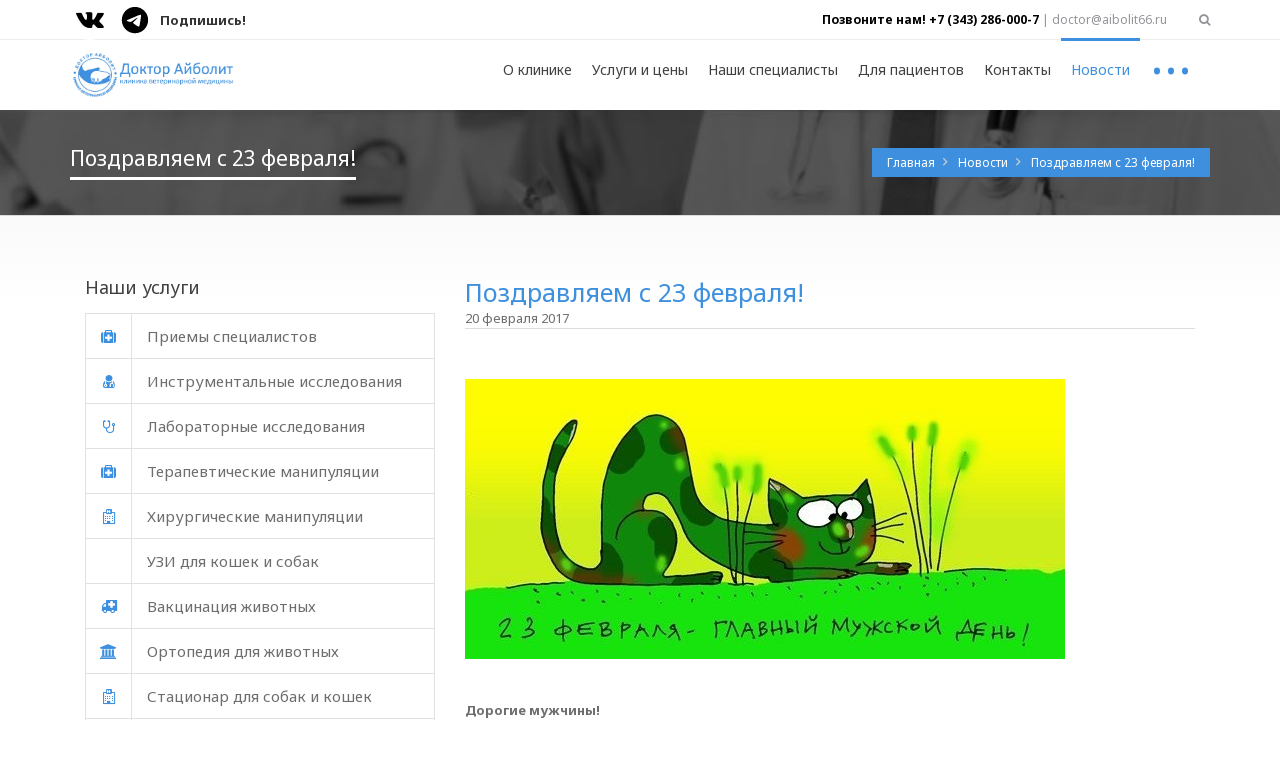

--- FILE ---
content_type: text/html; charset=UTF-8
request_url: https://aibolit66.ru/news/pozdravlyaem-s-23-fevralya/
body_size: 10325
content:

<!DOCTYPE html PUBLIC "-//W3C//DTD XHTML 1.0 Transitional//EN" "http://www.w3.org/TR/xhtml1/DTD/xhtml1-transitional.dtd">
<html xmlns="http://www.w3.org/1999/xhtml" xml:lang="ru" lang="ru">
	<head>
	    <meta name="viewport" content="width=device-width, initial-scale=1, maximum-scale=1" />

						<meta http-equiv="Content-Type" content="text/html; charset=UTF-8" />
<meta name="robots" content="index, follow" />
<meta name="keywords" content="поздравляем с 23 февраля!, ветеринарная клиника, Доктор Айболит" />
<meta name="description" content="  

Дорогие мужчины! 

Коллектив ветеринарной клиники &amp;quot;Айболит&amp;quot; 
поздравляет вас с этим замечательным днём - днём защитника отечества! 

Желаем вам мирного неба над головой, бодрости 
духа и в..." />
<link href="/bitrix/js/ui/design-tokens/dist/ui.design-tokens.min.css?170478619322911" type="text/css"  rel="stylesheet" />
<link href="/bitrix/js/ui/fonts/opensans/ui.font.opensans.min.css?17047858442320" type="text/css"  rel="stylesheet" />
<link href="/bitrix/js/main/popup/dist/main.popup.bundle.min.css?170478599126598" type="text/css"  rel="stylesheet" />
<link href="/bitrix/cache/css/s1/vet_green_s1/page_3154895bb9845167c15e974fbf58cb73/page_3154895bb9845167c15e974fbf58cb73_v1.css?17364012737988" type="text/css"  rel="stylesheet" />
<link href="/bitrix/cache/css/s1/vet_green_s1/template_4416c9818945aad7e8f339399c2f4233/template_4416c9818945aad7e8f339399c2f4233_v1.css?1736401273459987" type="text/css"  data-template-style="true" rel="stylesheet" />
<script>if(!window.BX)window.BX={};if(!window.BX.message)window.BX.message=function(mess){if(typeof mess==='object'){for(let i in mess) {BX.message[i]=mess[i];} return true;}};</script>
<script>(window.BX||top.BX).message({'JS_CORE_LOADING':'Загрузка...','JS_CORE_NO_DATA':'- Нет данных -','JS_CORE_WINDOW_CLOSE':'Закрыть','JS_CORE_WINDOW_EXPAND':'Развернуть','JS_CORE_WINDOW_NARROW':'Свернуть в окно','JS_CORE_WINDOW_SAVE':'Сохранить','JS_CORE_WINDOW_CANCEL':'Отменить','JS_CORE_WINDOW_CONTINUE':'Продолжить','JS_CORE_H':'ч','JS_CORE_M':'м','JS_CORE_S':'с','JSADM_AI_HIDE_EXTRA':'Скрыть лишние','JSADM_AI_ALL_NOTIF':'Показать все','JSADM_AUTH_REQ':'Требуется авторизация!','JS_CORE_WINDOW_AUTH':'Войти','JS_CORE_IMAGE_FULL':'Полный размер'});</script>

<script src="/bitrix/js/main/core/core.min.js?1705561934223197"></script>

<script>BX.Runtime.registerExtension({'name':'main.core','namespace':'BX','loaded':true});</script>
<script>BX.setJSList(['/bitrix/js/main/core/core_ajax.js','/bitrix/js/main/core/core_promise.js','/bitrix/js/main/polyfill/promise/js/promise.js','/bitrix/js/main/loadext/loadext.js','/bitrix/js/main/loadext/extension.js','/bitrix/js/main/polyfill/promise/js/promise.js','/bitrix/js/main/polyfill/find/js/find.js','/bitrix/js/main/polyfill/includes/js/includes.js','/bitrix/js/main/polyfill/matches/js/matches.js','/bitrix/js/ui/polyfill/closest/js/closest.js','/bitrix/js/main/polyfill/fill/main.polyfill.fill.js','/bitrix/js/main/polyfill/find/js/find.js','/bitrix/js/main/polyfill/matches/js/matches.js','/bitrix/js/main/polyfill/core/dist/polyfill.bundle.js','/bitrix/js/main/core/core.js','/bitrix/js/main/polyfill/intersectionobserver/js/intersectionobserver.js','/bitrix/js/main/lazyload/dist/lazyload.bundle.js','/bitrix/js/main/polyfill/core/dist/polyfill.bundle.js','/bitrix/js/main/parambag/dist/parambag.bundle.js']);
</script>
<script>BX.Runtime.registerExtension({'name':'ui.design-tokens','namespace':'window','loaded':true});</script>
<script>BX.Runtime.registerExtension({'name':'ui.fonts.opensans','namespace':'window','loaded':true});</script>
<script>BX.Runtime.registerExtension({'name':'main.popup','namespace':'BX.Main','loaded':true});</script>
<script>BX.Runtime.registerExtension({'name':'popup','namespace':'window','loaded':true});</script>
<script>(window.BX||top.BX).message({'LANGUAGE_ID':'ru','FORMAT_DATE':'DD.MM.YYYY','FORMAT_DATETIME':'DD.MM.YYYY HH:MI:SS','COOKIE_PREFIX':'BITRIX_SM','SERVER_TZ_OFFSET':'10800','UTF_MODE':'Y','SITE_ID':'s1','SITE_DIR':'/','USER_ID':'','SERVER_TIME':'1766744622','USER_TZ_OFFSET':'0','USER_TZ_AUTO':'Y','bitrix_sessid':'ad9680cdb9189c938acdea7a1799de86'});</script>


<script src="https://www.google.com/recaptcha/api.js?render=6LcMlFQpAAAAALJMKmxNviCN3DVsVsBACHlPapfW"></script>
<script src="/bitrix/js/main/popup/dist/main.popup.bundle.min.js?170556193165824"></script>
<script>BX.setJSList(['/bitrix/templates/vet_green_s1/components/bitrix/news.list/service_left/script.js','/bitrix/templates/vet_green_s1/components/bitrix/main.feedback_2/left_form_v3/script.js','/bitrix/templates/vet_green_s1/components/bitrix/news.detail/news_detail/script.js','/bitrix/templates/vet_green_s1/js/jquery.min.js','/bitrix/templates/vet_green_s1/js/jquery-ui-1.10.3.custom.min.js','/bitrix/templates/vet_green_s1/bootstrap-new/js/bootstrap.min.js','/bitrix/templates/vet_green_s1/rs-plugin/js/jquery.themepunch.tools.min.js','/bitrix/templates/vet_green_s1/rs-plugin/js/jquery.themepunch.revolution.min.js','/bitrix/templates/vet_green_s1/js/jquery.scrollUp.min.js','/bitrix/templates/vet_green_s1/js/jquery.sticky.min.js','/bitrix/templates/vet_green_s1/js/wow.min.js','/bitrix/templates/vet_green_s1/js/jquery.flexisel.min.js','/bitrix/templates/vet_green_s1/js/jquery.imedica.min.js','/bitrix/templates/vet_green_s1/js/custom-imedicajs.min.js','/bitrix/templates/vet_green_s1/js/custom.js','/bitrix/templates/vet_green_s1/components/bitrix/menu/top_menu/script.js','/bitrix/templates/vet_green_s1/components/bitrix/news.list/section_botom/script.js','/bitrix/templates/vet_green_s1/components/bitrix/menu/footer_menu/script.js']);</script>
<script>BX.setCSSList(['/bitrix/templates/vet_green_s1/components/bitrix/news.list/service_left/style.css','/bitrix/templates/vet_green_s1/components/bitrix/main.feedback_2/left_form_v3/style.css','/bitrix/templates/vet_green_s1/components/bitrix/news.detail/news_detail/style.css','/bitrix/templates/vet_green_s1/css/jquery-ui-1.10.3.custom.css','/bitrix/templates/vet_green_s1/css/animate.css','/bitrix/templates/vet_green_s1/css/font-awesome.min.css','/bitrix/templates/vet_green_s1/css/color.css','/bitrix/templates/vet_green_s1/rs-plugin/css/settings.min.css','/bitrix/templates/vet_green_s1/css/slides.css','/bitrix/templates/vet_green_s1/css/inline.min.css','/bitrix/templates/vet_green_s1/components/bitrix/menu/top_menu/style.css','/bitrix/templates/vet_green_s1/components/bitrix/breadcrumb/med/style.css','/bitrix/templates/vet_green_s1/components/bitrix/news.list/section_botom/style.css','/bitrix/templates/vet_green_s1/components/bitrix/menu/footer_menu/style.css','/bitrix/templates/vet_green_s1/styles.css','/bitrix/templates/vet_green_s1/template_styles.css']);</script>
<link rel="stylesheet" type="text/css" href="//fonts.googleapis.com/css?family=Open+Sans:400,700,300" >
<link rel="stylesheet" type="text/css" href="//fonts.googleapis.com/css?family=Noto+Sans:400,700,400italic" >
<!--[if IE 9]>  <link rel="stylesheet" type="text/css" href="/bitrix/templates/vet_green_s1/css/ie9.css" ><![endif]--> 



<script  src="/bitrix/cache/js/s1/vet_green_s1/template_65db32e68590a5349298b2ccffdabf29/template_65db32e68590a5349298b2ccffdabf29_v1.js?1736401273563411"></script>
<script  src="/bitrix/cache/js/s1/vet_green_s1/page_da1e30eca483ff6e876240e69d1ab95d/page_da1e30eca483ff6e876240e69d1ab95d_v1.js?17364012738479"></script>
<script type="text/javascript">var _ba = _ba || []; _ba.push(["aid", "caf91204d6353803e51476aeab1f39df"]); _ba.push(["host", "aibolit66.ru"]); (function() {var ba = document.createElement("script"); ba.type = "text/javascript"; ba.async = true;ba.src = (document.location.protocol == "https:" ? "https://" : "http://") + "bitrix.info/ba.js";var s = document.getElementsByTagName("script")[0];s.parentNode.insertBefore(ba, s);})();</script>


		<title>Поздравляем с 23 февраля!</title>
		<link rel="shortcut icon" type="image/ico" href="/bitrix/templates/vet_green_s1/images/favicon.ico" />
	</head>
	<body>

		<div id="panel">
					</div>
            <header>

            <div class="header-bg">
            <div id="search-overlay">
            <div class="container">
        						<div id="close">X</div>
								
<form action="/search/index.php">
			<input id="hidden-search" type="text" name="q" value="" placeholder="Поиск" autocomplete="off" />
						<input style="  display: none;" name="s" type="submit" value="" />
</form>
								</div>
			</div>

                    <!--Topbar-->
                    <div class="topbar-info no-pad">
                        <div class="container">
						    <div class="social-wrap-head col-md-3 no-pad">
						                             <ul>
								                                <li><div class="soc vk">
	<a href="https://vk.com/66aibolit" target="_blank"><i class="fa fa-vk fa-2x" title="VK"></i></a>
</div></li>
																                                <li><!--<div class="soc instagram">
	<a href="https://instagram.com/dr.aibolit.ekb?igshid=w52wy4lbpcvd" target="_blank"><i class="fa fa-instagram fa-2x" title="Instagram"></i></a>
</div>--></li>
																                                <li><div class="soc tg">
	<a href="https://t.me/dr_aibolit66" target="_blank">
		<svg xmlns="http://www.w3.org/2000/svg" fill="#000000" viewBox="0 0 32 32" version="1.1">
			<title>telegram</title>
			<path d="M22.122 10.040c0.006-0 0.014-0 0.022-0 0.209 0 0.403 0.065 0.562 0.177l-0.003-0.002c0.116 0.101 0.194 0.243 0.213 0.403l0 0.003c0.020 0.122 0.031 0.262 0.031 0.405 0 0.065-0.002 0.129-0.007 0.193l0-0.009c-0.225 2.369-1.201 8.114-1.697 10.766-0.21 1.123-0.623 1.499-1.023 1.535-0.869 0.081-1.529-0.574-2.371-1.126-1.318-0.865-2.063-1.403-3.342-2.246-1.479-0.973-0.52-1.51 0.322-2.384 0.221-0.23 4.052-3.715 4.127-4.031 0.004-0.019 0.006-0.040 0.006-0.062 0-0.078-0.029-0.149-0.076-0.203l0 0c-0.052-0.034-0.117-0.053-0.185-0.053-0.045 0-0.088 0.009-0.128 0.024l0.002-0.001q-0.198 0.045-6.316 4.174c-0.445 0.351-1.007 0.573-1.619 0.599l-0.006 0c-0.867-0.105-1.654-0.298-2.401-0.573l0.074 0.024c-0.938-0.306-1.683-0.467-1.619-0.985q0.051-0.404 1.114-0.827 6.548-2.853 8.733-3.761c1.607-0.853 3.47-1.555 5.429-2.010l0.157-0.031zM15.93 1.025c-8.302 0.020-15.025 6.755-15.025 15.060 0 8.317 6.742 15.060 15.060 15.060s15.060-6.742 15.060-15.060c0-8.305-6.723-15.040-15.023-15.060h-0.002q-0.035-0-0.070 0z"/>
		</svg>
	</a>
</div></li>
																 <li style="padding-top: 10px;"><b>Подпишись!</b></li>
                            </ul>
                            </div>
                            <div class="top-info-contact pull-right col-md-6">
								<b>Позвоните нам!							+7 (343) 286-000-7</b>
							 |
							doctor@aibolit66.ru								 <div id="search" class="fa fa-search search-head"></div>
                            </div>

                        </div>
                    </div><!--Topbar-info-close-->


			
<div style="height:66px;display: block;position: relative;">
                    <div id="headerstic" style="position: relative;">

                    <div class=" top-bar container">
                    	<div class="row">
                            <nav class=" navbar-default" >
                              <div class="container-fluid">
                                <!-- Brand and toggle get grouped for better mobile display -->
                        <div class="navbar-header">

                          <button type="button" class="navbar-toggle icon-list-ul" data-toggle="collapse" data-target="#bs-example-navbar-collapse-1">
                            <span class="sr-only">Переключить меню</span>
                          </button>
                                                    <a href="/"><div class="logo"><img height="50" alt="new-logo.png" src="/images/logo_new.png" title="Доктор Айболит"></div></a>
                        </div>
                    <div class="collapse navbar-collapse" id="bs-example-navbar-collapse-1">
						<ul class="nav navbar-nav navbar-right">

	
	
							<li  class="dropdown"><a href="/about/" class="dropdown-toggle" >О клинике</a>
				<ul class="dropdown-menu">
					
	


	

	
	
		
							<li><a href="/about/reviews/">Отзывы</a></li>
			
			


	

			</ul></li>	
	
		
										<li class=""><a href="/services/" >Услуги и цены</a></li>
						
			


	

	
	
		
										<li class=""><a href="/personal/" >Наши специалисты</a></li>
						
			


	

	
	
							<li  class="dropdown"><a href="/patient/" class="dropdown-toggle" >Для пациентов</a>
				<ul class="dropdown-menu">
					
	


	

	
	
		
							<li><a href="/patient/articles/">Статьи</a></li>
			
			


	

	
	
		
							<li><a href="/patient/promotions/">Акции и скидки</a></li>
			
			


	

	
	
		
							<li><a href="/patient/hospitalization/">Запись на госпитализацию</a></li>
			
			


	

			</ul></li>	
	
		
										<li class=""><a href="/contact/" >Контакты</a></li>
						
			


	

	
	
		
										<li class="active"><a href="/news/" >Новости</a></li>
						
			


	

	
	
		
									
			


	

	
	
		
									
			


	

																				<li class="dropdown dop-menu"><a style="width: 70px;"  class="dropdown-toggle" data-toggle="dropdown" ><span>...</span><b class="icon-angle-down"></b></a>
<ul class="dropdown-menu" style="top: 60px;">
		 <li><a href="/blogs/">Блог</a></li>
		 <li><a href="/departament/">Клиники</a></li>


                        </ul>
                    </div><!-- /.navbar-collapse -->
                              </div><!-- /.container-fluid -->
                            </nav>
                    	</div>
                    </div><!--Topbar End-->
                	</div>
</div>                                <div class="hide-mid navbar-collapse option-drop collapse in" id="bs-example-navbar-collapse-2">


                                  <ul class="nav navbar-nav navbar-right other-op">
                                    <li><i class="icon-phone2"></i>							+7 (343) 286-000-7</li>
                                    <li><i class="icon-mail"></i>							doctor@aibolit66.ru</li>

                                    <li><i class="icon-globe"></i>
								                                <div class="soc vk">
	<a href="https://vk.com/66aibolit" target="_blank"><i class="fa fa-vk fa-2x" title="VK"></i></a>
</div>																                                <!--<div class="soc instagram">
	<a href="https://instagram.com/dr.aibolit.ekb?igshid=w52wy4lbpcvd" target="_blank"><i class="fa fa-instagram fa-2x" title="Instagram"></i></a>
</div>-->								                                <div class="soc tg">
	<a href="https://t.me/dr_aibolit66" target="_blank">
		<svg xmlns="http://www.w3.org/2000/svg" fill="#000000" viewBox="0 0 32 32" version="1.1">
			<title>telegram</title>
			<path d="M22.122 10.040c0.006-0 0.014-0 0.022-0 0.209 0 0.403 0.065 0.562 0.177l-0.003-0.002c0.116 0.101 0.194 0.243 0.213 0.403l0 0.003c0.020 0.122 0.031 0.262 0.031 0.405 0 0.065-0.002 0.129-0.007 0.193l0-0.009c-0.225 2.369-1.201 8.114-1.697 10.766-0.21 1.123-0.623 1.499-1.023 1.535-0.869 0.081-1.529-0.574-2.371-1.126-1.318-0.865-2.063-1.403-3.342-2.246-1.479-0.973-0.52-1.51 0.322-2.384 0.221-0.23 4.052-3.715 4.127-4.031 0.004-0.019 0.006-0.040 0.006-0.062 0-0.078-0.029-0.149-0.076-0.203l0 0c-0.052-0.034-0.117-0.053-0.185-0.053-0.045 0-0.088 0.009-0.128 0.024l0.002-0.001q-0.198 0.045-6.316 4.174c-0.445 0.351-1.007 0.573-1.619 0.599l-0.006 0c-0.867-0.105-1.654-0.298-2.401-0.573l0.074 0.024c-0.938-0.306-1.683-0.467-1.619-0.985q0.051-0.404 1.114-0.827 6.548-2.853 8.733-3.761c1.607-0.853 3.47-1.555 5.429-2.010l0.157-0.031zM15.93 1.025c-8.302 0.020-15.025 6.755-15.025 15.060 0 8.317 6.742 15.060 15.060 15.060s15.060-6.742 15.060-15.060c0-8.305-6.723-15.040-15.023-15.060h-0.002q-0.035-0-0.070 0z"/>
		</svg>
	</a>
</div>								                                    </li>
                                    <li><i class="icon-search"></i>
									
<form action="/search/index.php">
			<div class="search-wrap"><input id="search-text" type="text" class="search-txt" name="q" value="" placeholder="Поиск" autocomplete="off" />
                                   
                                   
						<input id="searchbt" class="icon-search search-bt"  name="s" type="submit" value="" /></div>
</form>
                                    </li>

                                  </ul>
                                </div><!-- /.navbar-collapse -->
              </div>
            </header>
			            <div class="complete-content  content-footer-space ">
												<div class="about-intro-wrap pull-left">
						     <div class="bread-crumb-wrap ibc-wrap-2">
								<div class="container">
							<!--Title / Beadcrumb-->
									<div class="inner-page-title-wrap col-xs-12 col-md-12 col-sm-12">
										<div class="bread-heading"><h1>Поздравляем с 23 февраля!</h1></div>

											<link href="/bitrix/css/main/font-awesome.css?170478449628777" type="text/css" rel="stylesheet" />
<div class="bread-crumb pull-right"><ul>
			<li class="bx-breadcrumb-item" id="bx_breadcrumb_0" itemscope="" itemtype="http://data-vocabulary.org/Breadcrumb" itemref="bx_breadcrumb_1"">				
				<a href="/" title="Главная" itemprop="url">
					Главная
				</a>
			</li>
			<li class="bx-breadcrumb-item" id="bx_breadcrumb_1" itemscope="" itemtype="http://data-vocabulary.org/Breadcrumb" itemprop="child"">				
				<a href="/news/" title="Новости" itemprop="url">
					Новости
				</a>
			</li>
			<li class="bx-breadcrumb-item">				
				<a>Поздравляем с 23 февраля!</a>
			</li></ul></div>
									</div>
								 </div>
							 </div>
         <div class="container">
          <div class="row">
            <div class="col-md-12 col-sm-12 col-lg-12 col-xs-12 dept-tabs-wrap wow animated">
			<div class="tabbable tabs-left">

<div id="blog-medium-left">


<div class="col-lg-4 col-md-4 col-sm-4 col-xs-12 tabbable tabs-left">

		 <div class="side-blog-title">Наши услуги</div>
				<ul class="nav nav-tabs" style="width: 100%; margin-bottom:25px;">
								 <li><a href="/services/priemy-spetsialistov/" ><i class="fa fa-medkit dept-tabs-icon"></i><span class="tabs-heads">Приемы специалистов</span><i class="right-arr"></i></a></li>			
								 <li><a href="/services/instrumentalnye-issledovaniya/" ><i class="fa fa-user-md dept-tabs-icon"></i><span class="tabs-heads">Инструментальные исследования</span><i class="right-arr"></i></a></li>			
								 <li><a href="/services/laboratornye-issledovaniya/" ><i class="fa fa-stethoscope dept-tabs-icon"></i><span class="tabs-heads">Лабораторные исследования</span><i class="right-arr"></i></a></li>			
								 <li><a href="/services/terapevticheskie-manipulyatsii/" ><i class="fa fa-medkit dept-tabs-icon"></i><span class="tabs-heads">Терапевтические манипуляции</span><i class="right-arr"></i></a></li>			
								 <li><a href="/services/khirurgicheskie-manipulyatsii/" ><i class="fa fa-hospital-o dept-tabs-icon"></i><span class="tabs-heads">Хирургические манипуляции</span><i class="right-arr"></i></a></li>			
								 <li><a href="/services/uzi-dlya-koshek-i-sobak/" ><i class="fa  dept-tabs-icon"></i><span class="tabs-heads">УЗИ для кошек и собак</span><i class="right-arr"></i></a></li>			
								 <li><a href="/services/vaktsinatsiya/" ><i class="fa fa-ambulance dept-tabs-icon"></i><span class="tabs-heads">Вакцинация животных</span><i class="right-arr"></i></a></li>			
								 <li><a href="/services/ortopediya/" ><i class="fa fa-university dept-tabs-icon"></i><span class="tabs-heads">Ортопедия для животных</span><i class="right-arr"></i></a></li>			
								 <li><a href="/services/kruglosutochnyy-statsionar/" ><i class="fa fa-hospital-o dept-tabs-icon"></i><span class="tabs-heads">Стационар для собак и кошек</span><i class="right-arr"></i></a></li>			
								 <li><a href="/services/vyzov-vetvracha-na-dom/" ><i class="fa fa-ambulance dept-tabs-icon"></i><span class="tabs-heads">Вызов ветеринарного врача на дом</span><i class="right-arr"></i></a></li>			
								 <li><a href="/services/stomatologiya/" ><i class="fa fa-user-md dept-tabs-icon"></i><span class="tabs-heads">Стоматология для собак и кошек</span><i class="right-arr"></i></a></li>			
								 <li><a href="/services/ritualnye-uslugi/" ><i class="fa fa-users dept-tabs-icon"></i><span class="tabs-heads">Ритуальные услуги для животных</span><i class="right-arr"></i></a></li>			
								 <li><a href="/services/evtanaziya/" ><i class="fa fa-heart dept-tabs-icon"></i><span class="tabs-heads">Эвтаназия</span><i class="right-arr"></i></a></li>			
								</ul>
				
				
				
		

 <div class="sidebar-wrap-dept no-pad wow animated">
<div class="appointment-form no-pad dept-form">
<div class="appointment-form-title"><i class="icon-hospital2 appointment-form-icon"></i>Форма обратной связи</div>

<form class="appt-form" action="/news/pozdravlyaem-s-23-fevralya/?ELEMENT_ID=pozdravlyaem-s-23-fevralya" method="POST">
<input type="hidden" name="sessid" id="sessid" value="ad9680cdb9189c938acdea7a1799de86" />

		<input class="appt-form-txt" type="text" name="user_name" placeholder="Ваше имя" value="">


		<input class="appt-form-txt" type="text" name="user_tel" placeholder="Ваш телефон">
		

		<input class="appt-form-txt" type="text" name="user_email" placeholder="Ваш E-mail" value="">

		<textarea class="appt-form-txt" style="height: 150px;" name="MESSAGE" placeholder="Ваше сообщение" cols="40"></textarea>

            <div class="col-lg-12 col-sm-12 col-md-12 col-xs-12 control-group">
            <label><input type="checkbox" value="Y" name="AGREEMENT">
                При отправке формы я принимаю условия <a href="/about/legal/" target="_blank">Оферты</a> по использованию сайта и согласен с <a href="/about/offer/" target="_blank">Политикой конфиденциальности</a>            </label>
        </div>
    	<input id="feedback-recaptcha" type="hidden" name="recaptcha_response">
	<input id="feedback-recaptcha-public" type="hidden" name="recaptcha_key" value="6LcMlFQpAAAAALJMKmxNviCN3DVsVsBACHlPapfW">
	<input type="hidden" name="PARAMS_HASH" value="2dd137a5514d3744c58b3157cc863eb7">	
	            <section class="color-7" id="btn-click">
                <button class="icon-mail btn2-st2 btn-7 btn-7b iform-button"><input style="background-color:transparent; border: 0;padding: 0;" type="submit" name="submit" value="Задать вопрос"></button>
				
                </section>
</form>
</div>
</div></div>

                <div class="col-lg-8 col-md-8 col-sm-8 col-xs-12"  id="bx_1878455859_2676">
				<div id="blog-medium-left">  
				<div id="blog-full-width-post">
           		

			
			

			<div class="blog-box-title">Поздравляем с 23 февраля!</div>

                <div class="post-meta">
                        <span class="post-date">20 февраля 2017 </span>
                </div>
                <p class="para1">
<p><img src="/images/images23fev.jpg" alt="C 23 февраля" width="600" height="280" /></p>
<p><strong> </strong></p>
<p><strong>Дорогие мужчины!</strong></p>
<p>Коллектив ветеринарной клиники "Айболит" поздравляет вас с этим замечательным днём - днём защитника отечества!</p>
<p>Желаем вам мирного неба над головой, бодрости духа и веры в себя! Пусть Ваш ум, сила, мужество и самые лучшие качества успешно отражаются в работе и творчестве!</p></p>
                  
    
						
                        
          

			<div class="carousel-inner">
                          
                            <div class="item active">
                              <img src="/upload/iblock/f39/f39b8c7b48f5100eac9e475926606ddc.jpg"" alt="">      
                            </div>
<div class="row">
	<div class="col-lg-6 col-md-6 col-sm-6 col-xs-12">
		<a href="/news/" class="back-btn">Назад</a>
	</div>
	<div class="ya-share2 col-lg-6 col-md-6 col-sm-6 col-xs-12" data-services="vkontakte,facebook,odnoklassniki,moimir,twitter" data-counter=""></div>
</div>
                          </div>
		</div></div></div>

<script>
BX.ready(function(){
   var obImageView = BX.viewElementBind(
      'db-items',
      {showTitle: true, lockScroll: false},
      function(node){
         return BX.type.isElementNode(node) && (node.getAttribute('data-bx-viewer') || node.getAttribute('data-bx-image'));
      }
   );
});
</script>
<script type="text/javascript" src="//yastatic.net/es5-shims/0.0.2/es5-shims.min.js" charset="utf-8"></script>
<script type="text/javascript" src="//yastatic.net/share2/share.js" charset="utf-8"></script></div>

    </div>
    </div>
    </div>
    </div>
    </div>
</div>
<div class="complete-footer">
    <footer id="footer">
        <div class="container">
            <div class="row">
                <div class="col-xs-12 col-sm-6 col-md-3 foot-widget">
                    <div class="foot-widget-title">Контакты</div>

                    <address class="foot-address">
                        <div>
 <b>Вет. клиника&nbsp;на Крауля 63/А<br>
 </b><b>и Родонитовой 26</b><br>
	 с 08.00 до 24.00<br>
 <a href="tel:%20+73432860007">+7 (343) 286-00-07</a> <br>
 <a href="tel:+73432076003">+7 (343) 207-60-03</a><br>
 <a href="tel:+73432181919">+7 (343) 218-19-19</a><br>
 <a href="mailto:doctor@aibolit66.ru" style="font-family: var(--ui-font-family-primary, var(--ui-font-family-helvetica));">doctor@aibolit66.ru</a>
</div>
<div class="col-xs-12 no-pad">
	 Все цены на сайте носят информационный характер и не являются публичной офертой,&nbsp;определяемой положениями Статьи 437(2) Гражданского кодекса РФ<br>
</div>
 <br>                    </address>
                </div>

                <!--Foot widget-->

                		 		

                        <div class="col-xs-12 col-sm-6 col-md-3 recent-post-foot foot-widget">
                        	<div class="foot-widget-title">Новости</div>
                        	<ul>							
																										<li id="bx_651765591_1843844"><a href="/news/Nenetskielaykichemboleyut/">Ненецкие лайки: чем болеют<br /><span class="event-date">18.12.2025</span></a></li>
																										<li id="bx_651765591_1843843"><a href="/news/CHemboleyutnemetskieyagdterery/">Чем болеют немецкие ягдтерьеры<br /><span class="event-date">18.12.2025</span></a></li>
																										<li id="bx_651765591_1834233"><a href="/news/Nemetskievakhtelkhundychemboleyut/">Немецкие вахтельхунды: чем болеют<br /><span class="event-date">04.12.2025</span></a></li>
								                            </ul>						
                    </div>
		 		

                        <div class="col-xs-12 col-sm-6 col-md-3 recent-post-foot foot-widget">
                        	<div class="foot-widget-title">Статьи</div>
                        	<ul>							
																										<li id="bx_1373509569_1843202"><a href="/patient/articles/Nemetskiepincherychemboleyut/">Немецкие пинчеры: чем болеют<br /><span class="event-date">18.12.2025</span></a></li>
																										<li id="bx_1373509569_1825899"><a href="/patient/articles/CHemboleyutnemetskieovcharki/">Чем болеют немецкие овчарки<br /><span class="event-date">20.11.2025</span></a></li>
																										<li id="bx_1373509569_1808582"><a href="/patient/articles/CHemboleyutmopsy/">Чем болеют мопсы<br /><span class="event-date">24.10.2025</span></a></li>
								                            </ul>						
                    </div>
                <div class="col-xs-12 col-sm-6 col-md-3 foot-widget">
                    <div class="foot-widget-title">Рассылка</div>
                    <p>Подписаться на рассылку:</p>
                    <div class="news-subscribe">

                        							

<form name="ajaxform" action="/bitrix/components/bit-ecommerce/element_add/ajax.php" method="POST" enctype="multipart/form-data"><input type="hidden" name="bxajaxid" id="bxajaxid_subscribe_8BACKi" value="subscribe" /><input type="hidden" name="AJAX_CALL" value="Y" /><script type="text/javascript">
function _processform_8BACKi(){
	if (BX('bxajaxid_subscribe_8BACKi'))
	{
		var obForm = BX('bxajaxid_subscribe_8BACKi').form;
		BX.bind(obForm, 'submit', function() {BX.ajax.submitComponentForm(this, 'result', true)});
	}
	BX.removeCustomEvent('onAjaxSuccess', _processform_8BACKi);
}
if (BX('bxajaxid_subscribe_8BACKi'))
	_processform_8BACKi();
else
	BX.addCustomEvent('onAjaxSuccess', _processform_8BACKi);
</script><input type="hidden" name="IBLOCK_ID" value="13">    
<input type="hidden" name="ERROR" value=" Введен некорректный e-mail.">   
<input type="hidden" name="ERROR_2" value=" Вы подписаны!">  
<span id="result">

</span>
<span >
					<input autocomplete="off" type="text" name="EMAIL" class="news-tb" placeholder="Email Address" />
	<input type="submit" name="" class="news-button" value="Подписаться"/>
</span>
	</form>
                    </div>
                    <div class="foot-widget-title">Мы в соцсетях</div>
                    <div class="social-wrap">
                        <ul>
                                                            <li><div class="soc vk">
	<a href="https://vk.com/66aibolit" target="_blank"><i class="fa fa-vk fa-2x" title="VK"></i></a>
</div></li>
                                                                                        <li><!--<div class="soc instagram">
	<a href="https://instagram.com/dr.aibolit.ekb?igshid=w52wy4lbpcvd" target="_blank"><i class="fa fa-instagram fa-2x" title="Instagram"></i></a>
</div>--></li>
                            							                                 <li><div class="soc tg">
	<a href="https://t.me/dr_aibolit66" target="_blank">
		<svg xmlns="http://www.w3.org/2000/svg" fill="#000000" viewBox="0 0 32 32" version="1.1">
			<title>telegram</title>
			<path d="M22.122 10.040c0.006-0 0.014-0 0.022-0 0.209 0 0.403 0.065 0.562 0.177l-0.003-0.002c0.116 0.101 0.194 0.243 0.213 0.403l0 0.003c0.020 0.122 0.031 0.262 0.031 0.405 0 0.065-0.002 0.129-0.007 0.193l0-0.009c-0.225 2.369-1.201 8.114-1.697 10.766-0.21 1.123-0.623 1.499-1.023 1.535-0.869 0.081-1.529-0.574-2.371-1.126-1.318-0.865-2.063-1.403-3.342-2.246-1.479-0.973-0.52-1.51 0.322-2.384 0.221-0.23 4.052-3.715 4.127-4.031 0.004-0.019 0.006-0.040 0.006-0.062 0-0.078-0.029-0.149-0.076-0.203l0 0c-0.052-0.034-0.117-0.053-0.185-0.053-0.045 0-0.088 0.009-0.128 0.024l0.002-0.001q-0.198 0.045-6.316 4.174c-0.445 0.351-1.007 0.573-1.619 0.599l-0.006 0c-0.867-0.105-1.654-0.298-2.401-0.573l0.074 0.024c-0.938-0.306-1.683-0.467-1.619-0.985q0.051-0.404 1.114-0.827 6.548-2.853 8.733-3.761c1.607-0.853 3.47-1.555 5.429-2.010l0.157-0.031zM15.93 1.025c-8.302 0.020-15.025 6.755-15.025 15.060 0 8.317 6.742 15.060 15.060 15.060s15.060-6.742 15.060-15.060c0-8.305-6.723-15.040-15.023-15.060h-0.002q-0.035-0-0.070 0z"/>
		</svg>
	</a>
</div></li>
                                                    </ul>
                    </div>
                    <a href="/about/legal/">Политика конфиденциальности</a>
<script type='text/javascript'>	
		var cookiepopup = BX.PopupWindowManager.create("cookie-message", null, {
			content: '<h3>Cookie</h3><span>На сайте используются cookie-файлы и другие аналогичные технологии для обеспечения корректной работы ресурса. Если, прочитав это сообщение, вы остались на сайте, это означает, что вы не против сбора и обработки данных.</span>'
			+'<i class="fa fa-times popup-window-close-icon" aria-hidden="true"></i>',
			darkMode: false,
			autoHide: false,
            className:'col-sm-6 col-xs-12 col-md-3 col-lg-3',
			offsetLeft: 0,
			  offsetTop: 0,
			  draggable: {restrict: false},
			  closeIcon: true,
			  buttons: [
               new BX.PopupWindowButton({
                  text: "Ок" ,
                  className: "inner-page-butt-blue" ,
                  events: {click: function(){
                     this.popupWindow.close();
                  }}
               }),
               new BX.PopupWindowButton({
                  text: "Подробнее" ,
                  className: "inner-page-butt-blue" ,
                  events: {click: function(){
                     location.href="/about/legal/";
                  }}
               })
            ]
		});
		BX.ready(function(){
		if(BX.getCookie('cookieagree')!='Y') {
			cookiepopup.show();
			BX.setCookie('cookieagree', 'Y', {expires: 'expires=Thu, 01 Jan 2048 00:00:00 UTC'});
		}
	});
</script>                </div>

            </div>
        </div>

    </footer>
    <div class="bottom-footer">
        <div class="container">

            <div class="row">
                <!--Foot widget-->
                <div class="col-xs-12 col-sm-12 col-md-12 foot-widget-bottom">
                    <span class="col-lg-3 col-md-3 col-sm-6 col-xs-12 no-pad copyright">
												<span style="color:#bcbec0;">Ветеринарная клиника 2000-2025  ©</span>
					</span>
                    <div class="col-xs-6 col-md-2 no-pad" id="bx-composite-banner">
					<span style="color:#bcbec0;">Разработка и продвижение сайтов —</span> <a href="http://dukis.ru/" target="_blank" rel="nofollow" title="Разработка и продвижение сайтов — DUKiS.ru">DUKiS.ru</a>							</div>
                    
<ul class="foot-menu col-xs-12 col-md-7 no-pad">

		
		
							<li class="dropdown"><a href="/about/"class="dropdown-toggle" >О клинике</a></li>
			
			

	

		
		
							<li class="dropdown"><a href="/services/"class="dropdown-toggle" >Услуги и цены</a></li>
			
			

	

		
		
							<li class="dropdown"><a href="/personal/"class="dropdown-toggle" >Наши специалисты</a></li>
			
			

	

		
		
							<li class="dropdown"><a href="/patient/"class="dropdown-toggle" >Для пациентов</a></li>
			
			

	

		
		
							<li class="dropdown"><a href="/contact/"class="dropdown-toggle" >Контакты</a></li>
			
			

	

		
		
							<li class="active"><a href="/news/"class="dropdown-toggle" >Новости</a></li>
			
			

	

	

	

	

	

                    </ul>
					<div class="counters">
						<!-- Yandex.Metrika counter -->
<script type="text/javascript" >
    (function (d, w, c) {
        (w[c] = w[c] || []).push(function() {
            try {
                w.yaCounter48656054 = new Ya.Metrika({
                    id:48656054,
                    clickmap:true,
                    trackLinks:true,
                    accurateTrackBounce:true,
                    webvisor:true
                });
            } catch(e) { }
        });

        var n = d.getElementsByTagName("script")[0],
            s = d.createElement("script"),
            f = function () { n.parentNode.insertBefore(s, n); };
        s.type = "text/javascript";
        s.async = true;
        s.src = "https://mc.yandex.ru/metrika/watch.js";

        if (w.opera == "[object Opera]") {
            d.addEventListener("DOMContentLoaded", f, false);
        } else { f(); }
    })(document, window, "yandex_metrika_callbacks");
</script>
<noscript><div><img src="https://mc.yandex.ru/watch/48656054" style="position:absolute; left:-9999px;" alt="" /></div></noscript>
<!-- /Yandex.Metrika counter -->

<script data-skip-moving="true">
  (function(w,d,u){
  var s=d.createElement('script');s.async=1;s.src=u+'?'+(Date.now()/60000|0);
  var h=d.getElementsByTagName('script')[0];h.parentNode.insertBefore(s,h);
  })(window,document,'https://cdn.bitrix24.ru/b8154305/crm/site_button/loader_2_dco1iy.js');
</script>					</div>
                </div>
                <div class="col-xs-12">
                    <p class="footer__bottom-recaptcha">
                        Наш сайт защищен с помощью reCAPTCHA<br>и соответствует
                        <a rel="nofollow" href="https://policies.google.com/privacy" target="_blank">Политике конфиденциальности</a>
                        и <a rel="nofollow" href="https://policies.google.com/terms&quot; target="_blank">Условиям использования</a> Google.
                    </p>
                </div>
            </div>
        </div>
    </div>
</div>

<script type='text/javascript'>
    $(window).load(function(){
        $('#loader-overlay').fadeOut(900);
        $("html").css("overflow","visible");
    });
    </script>
</body>
</html>


--- FILE ---
content_type: text/html; charset=utf-8
request_url: https://www.google.com/recaptcha/api2/anchor?ar=1&k=6LcMlFQpAAAAALJMKmxNviCN3DVsVsBACHlPapfW&co=aHR0cHM6Ly9haWJvbGl0NjYucnU6NDQz&hl=en&v=7gg7H51Q-naNfhmCP3_R47ho&size=invisible&anchor-ms=20000&execute-ms=30000&cb=smt3w3tsgoif
body_size: 48190
content:
<!DOCTYPE HTML><html dir="ltr" lang="en"><head><meta http-equiv="Content-Type" content="text/html; charset=UTF-8">
<meta http-equiv="X-UA-Compatible" content="IE=edge">
<title>reCAPTCHA</title>
<style type="text/css">
/* cyrillic-ext */
@font-face {
  font-family: 'Roboto';
  font-style: normal;
  font-weight: 400;
  font-stretch: 100%;
  src: url(//fonts.gstatic.com/s/roboto/v48/KFO7CnqEu92Fr1ME7kSn66aGLdTylUAMa3GUBHMdazTgWw.woff2) format('woff2');
  unicode-range: U+0460-052F, U+1C80-1C8A, U+20B4, U+2DE0-2DFF, U+A640-A69F, U+FE2E-FE2F;
}
/* cyrillic */
@font-face {
  font-family: 'Roboto';
  font-style: normal;
  font-weight: 400;
  font-stretch: 100%;
  src: url(//fonts.gstatic.com/s/roboto/v48/KFO7CnqEu92Fr1ME7kSn66aGLdTylUAMa3iUBHMdazTgWw.woff2) format('woff2');
  unicode-range: U+0301, U+0400-045F, U+0490-0491, U+04B0-04B1, U+2116;
}
/* greek-ext */
@font-face {
  font-family: 'Roboto';
  font-style: normal;
  font-weight: 400;
  font-stretch: 100%;
  src: url(//fonts.gstatic.com/s/roboto/v48/KFO7CnqEu92Fr1ME7kSn66aGLdTylUAMa3CUBHMdazTgWw.woff2) format('woff2');
  unicode-range: U+1F00-1FFF;
}
/* greek */
@font-face {
  font-family: 'Roboto';
  font-style: normal;
  font-weight: 400;
  font-stretch: 100%;
  src: url(//fonts.gstatic.com/s/roboto/v48/KFO7CnqEu92Fr1ME7kSn66aGLdTylUAMa3-UBHMdazTgWw.woff2) format('woff2');
  unicode-range: U+0370-0377, U+037A-037F, U+0384-038A, U+038C, U+038E-03A1, U+03A3-03FF;
}
/* math */
@font-face {
  font-family: 'Roboto';
  font-style: normal;
  font-weight: 400;
  font-stretch: 100%;
  src: url(//fonts.gstatic.com/s/roboto/v48/KFO7CnqEu92Fr1ME7kSn66aGLdTylUAMawCUBHMdazTgWw.woff2) format('woff2');
  unicode-range: U+0302-0303, U+0305, U+0307-0308, U+0310, U+0312, U+0315, U+031A, U+0326-0327, U+032C, U+032F-0330, U+0332-0333, U+0338, U+033A, U+0346, U+034D, U+0391-03A1, U+03A3-03A9, U+03B1-03C9, U+03D1, U+03D5-03D6, U+03F0-03F1, U+03F4-03F5, U+2016-2017, U+2034-2038, U+203C, U+2040, U+2043, U+2047, U+2050, U+2057, U+205F, U+2070-2071, U+2074-208E, U+2090-209C, U+20D0-20DC, U+20E1, U+20E5-20EF, U+2100-2112, U+2114-2115, U+2117-2121, U+2123-214F, U+2190, U+2192, U+2194-21AE, U+21B0-21E5, U+21F1-21F2, U+21F4-2211, U+2213-2214, U+2216-22FF, U+2308-230B, U+2310, U+2319, U+231C-2321, U+2336-237A, U+237C, U+2395, U+239B-23B7, U+23D0, U+23DC-23E1, U+2474-2475, U+25AF, U+25B3, U+25B7, U+25BD, U+25C1, U+25CA, U+25CC, U+25FB, U+266D-266F, U+27C0-27FF, U+2900-2AFF, U+2B0E-2B11, U+2B30-2B4C, U+2BFE, U+3030, U+FF5B, U+FF5D, U+1D400-1D7FF, U+1EE00-1EEFF;
}
/* symbols */
@font-face {
  font-family: 'Roboto';
  font-style: normal;
  font-weight: 400;
  font-stretch: 100%;
  src: url(//fonts.gstatic.com/s/roboto/v48/KFO7CnqEu92Fr1ME7kSn66aGLdTylUAMaxKUBHMdazTgWw.woff2) format('woff2');
  unicode-range: U+0001-000C, U+000E-001F, U+007F-009F, U+20DD-20E0, U+20E2-20E4, U+2150-218F, U+2190, U+2192, U+2194-2199, U+21AF, U+21E6-21F0, U+21F3, U+2218-2219, U+2299, U+22C4-22C6, U+2300-243F, U+2440-244A, U+2460-24FF, U+25A0-27BF, U+2800-28FF, U+2921-2922, U+2981, U+29BF, U+29EB, U+2B00-2BFF, U+4DC0-4DFF, U+FFF9-FFFB, U+10140-1018E, U+10190-1019C, U+101A0, U+101D0-101FD, U+102E0-102FB, U+10E60-10E7E, U+1D2C0-1D2D3, U+1D2E0-1D37F, U+1F000-1F0FF, U+1F100-1F1AD, U+1F1E6-1F1FF, U+1F30D-1F30F, U+1F315, U+1F31C, U+1F31E, U+1F320-1F32C, U+1F336, U+1F378, U+1F37D, U+1F382, U+1F393-1F39F, U+1F3A7-1F3A8, U+1F3AC-1F3AF, U+1F3C2, U+1F3C4-1F3C6, U+1F3CA-1F3CE, U+1F3D4-1F3E0, U+1F3ED, U+1F3F1-1F3F3, U+1F3F5-1F3F7, U+1F408, U+1F415, U+1F41F, U+1F426, U+1F43F, U+1F441-1F442, U+1F444, U+1F446-1F449, U+1F44C-1F44E, U+1F453, U+1F46A, U+1F47D, U+1F4A3, U+1F4B0, U+1F4B3, U+1F4B9, U+1F4BB, U+1F4BF, U+1F4C8-1F4CB, U+1F4D6, U+1F4DA, U+1F4DF, U+1F4E3-1F4E6, U+1F4EA-1F4ED, U+1F4F7, U+1F4F9-1F4FB, U+1F4FD-1F4FE, U+1F503, U+1F507-1F50B, U+1F50D, U+1F512-1F513, U+1F53E-1F54A, U+1F54F-1F5FA, U+1F610, U+1F650-1F67F, U+1F687, U+1F68D, U+1F691, U+1F694, U+1F698, U+1F6AD, U+1F6B2, U+1F6B9-1F6BA, U+1F6BC, U+1F6C6-1F6CF, U+1F6D3-1F6D7, U+1F6E0-1F6EA, U+1F6F0-1F6F3, U+1F6F7-1F6FC, U+1F700-1F7FF, U+1F800-1F80B, U+1F810-1F847, U+1F850-1F859, U+1F860-1F887, U+1F890-1F8AD, U+1F8B0-1F8BB, U+1F8C0-1F8C1, U+1F900-1F90B, U+1F93B, U+1F946, U+1F984, U+1F996, U+1F9E9, U+1FA00-1FA6F, U+1FA70-1FA7C, U+1FA80-1FA89, U+1FA8F-1FAC6, U+1FACE-1FADC, U+1FADF-1FAE9, U+1FAF0-1FAF8, U+1FB00-1FBFF;
}
/* vietnamese */
@font-face {
  font-family: 'Roboto';
  font-style: normal;
  font-weight: 400;
  font-stretch: 100%;
  src: url(//fonts.gstatic.com/s/roboto/v48/KFO7CnqEu92Fr1ME7kSn66aGLdTylUAMa3OUBHMdazTgWw.woff2) format('woff2');
  unicode-range: U+0102-0103, U+0110-0111, U+0128-0129, U+0168-0169, U+01A0-01A1, U+01AF-01B0, U+0300-0301, U+0303-0304, U+0308-0309, U+0323, U+0329, U+1EA0-1EF9, U+20AB;
}
/* latin-ext */
@font-face {
  font-family: 'Roboto';
  font-style: normal;
  font-weight: 400;
  font-stretch: 100%;
  src: url(//fonts.gstatic.com/s/roboto/v48/KFO7CnqEu92Fr1ME7kSn66aGLdTylUAMa3KUBHMdazTgWw.woff2) format('woff2');
  unicode-range: U+0100-02BA, U+02BD-02C5, U+02C7-02CC, U+02CE-02D7, U+02DD-02FF, U+0304, U+0308, U+0329, U+1D00-1DBF, U+1E00-1E9F, U+1EF2-1EFF, U+2020, U+20A0-20AB, U+20AD-20C0, U+2113, U+2C60-2C7F, U+A720-A7FF;
}
/* latin */
@font-face {
  font-family: 'Roboto';
  font-style: normal;
  font-weight: 400;
  font-stretch: 100%;
  src: url(//fonts.gstatic.com/s/roboto/v48/KFO7CnqEu92Fr1ME7kSn66aGLdTylUAMa3yUBHMdazQ.woff2) format('woff2');
  unicode-range: U+0000-00FF, U+0131, U+0152-0153, U+02BB-02BC, U+02C6, U+02DA, U+02DC, U+0304, U+0308, U+0329, U+2000-206F, U+20AC, U+2122, U+2191, U+2193, U+2212, U+2215, U+FEFF, U+FFFD;
}
/* cyrillic-ext */
@font-face {
  font-family: 'Roboto';
  font-style: normal;
  font-weight: 500;
  font-stretch: 100%;
  src: url(//fonts.gstatic.com/s/roboto/v48/KFO7CnqEu92Fr1ME7kSn66aGLdTylUAMa3GUBHMdazTgWw.woff2) format('woff2');
  unicode-range: U+0460-052F, U+1C80-1C8A, U+20B4, U+2DE0-2DFF, U+A640-A69F, U+FE2E-FE2F;
}
/* cyrillic */
@font-face {
  font-family: 'Roboto';
  font-style: normal;
  font-weight: 500;
  font-stretch: 100%;
  src: url(//fonts.gstatic.com/s/roboto/v48/KFO7CnqEu92Fr1ME7kSn66aGLdTylUAMa3iUBHMdazTgWw.woff2) format('woff2');
  unicode-range: U+0301, U+0400-045F, U+0490-0491, U+04B0-04B1, U+2116;
}
/* greek-ext */
@font-face {
  font-family: 'Roboto';
  font-style: normal;
  font-weight: 500;
  font-stretch: 100%;
  src: url(//fonts.gstatic.com/s/roboto/v48/KFO7CnqEu92Fr1ME7kSn66aGLdTylUAMa3CUBHMdazTgWw.woff2) format('woff2');
  unicode-range: U+1F00-1FFF;
}
/* greek */
@font-face {
  font-family: 'Roboto';
  font-style: normal;
  font-weight: 500;
  font-stretch: 100%;
  src: url(//fonts.gstatic.com/s/roboto/v48/KFO7CnqEu92Fr1ME7kSn66aGLdTylUAMa3-UBHMdazTgWw.woff2) format('woff2');
  unicode-range: U+0370-0377, U+037A-037F, U+0384-038A, U+038C, U+038E-03A1, U+03A3-03FF;
}
/* math */
@font-face {
  font-family: 'Roboto';
  font-style: normal;
  font-weight: 500;
  font-stretch: 100%;
  src: url(//fonts.gstatic.com/s/roboto/v48/KFO7CnqEu92Fr1ME7kSn66aGLdTylUAMawCUBHMdazTgWw.woff2) format('woff2');
  unicode-range: U+0302-0303, U+0305, U+0307-0308, U+0310, U+0312, U+0315, U+031A, U+0326-0327, U+032C, U+032F-0330, U+0332-0333, U+0338, U+033A, U+0346, U+034D, U+0391-03A1, U+03A3-03A9, U+03B1-03C9, U+03D1, U+03D5-03D6, U+03F0-03F1, U+03F4-03F5, U+2016-2017, U+2034-2038, U+203C, U+2040, U+2043, U+2047, U+2050, U+2057, U+205F, U+2070-2071, U+2074-208E, U+2090-209C, U+20D0-20DC, U+20E1, U+20E5-20EF, U+2100-2112, U+2114-2115, U+2117-2121, U+2123-214F, U+2190, U+2192, U+2194-21AE, U+21B0-21E5, U+21F1-21F2, U+21F4-2211, U+2213-2214, U+2216-22FF, U+2308-230B, U+2310, U+2319, U+231C-2321, U+2336-237A, U+237C, U+2395, U+239B-23B7, U+23D0, U+23DC-23E1, U+2474-2475, U+25AF, U+25B3, U+25B7, U+25BD, U+25C1, U+25CA, U+25CC, U+25FB, U+266D-266F, U+27C0-27FF, U+2900-2AFF, U+2B0E-2B11, U+2B30-2B4C, U+2BFE, U+3030, U+FF5B, U+FF5D, U+1D400-1D7FF, U+1EE00-1EEFF;
}
/* symbols */
@font-face {
  font-family: 'Roboto';
  font-style: normal;
  font-weight: 500;
  font-stretch: 100%;
  src: url(//fonts.gstatic.com/s/roboto/v48/KFO7CnqEu92Fr1ME7kSn66aGLdTylUAMaxKUBHMdazTgWw.woff2) format('woff2');
  unicode-range: U+0001-000C, U+000E-001F, U+007F-009F, U+20DD-20E0, U+20E2-20E4, U+2150-218F, U+2190, U+2192, U+2194-2199, U+21AF, U+21E6-21F0, U+21F3, U+2218-2219, U+2299, U+22C4-22C6, U+2300-243F, U+2440-244A, U+2460-24FF, U+25A0-27BF, U+2800-28FF, U+2921-2922, U+2981, U+29BF, U+29EB, U+2B00-2BFF, U+4DC0-4DFF, U+FFF9-FFFB, U+10140-1018E, U+10190-1019C, U+101A0, U+101D0-101FD, U+102E0-102FB, U+10E60-10E7E, U+1D2C0-1D2D3, U+1D2E0-1D37F, U+1F000-1F0FF, U+1F100-1F1AD, U+1F1E6-1F1FF, U+1F30D-1F30F, U+1F315, U+1F31C, U+1F31E, U+1F320-1F32C, U+1F336, U+1F378, U+1F37D, U+1F382, U+1F393-1F39F, U+1F3A7-1F3A8, U+1F3AC-1F3AF, U+1F3C2, U+1F3C4-1F3C6, U+1F3CA-1F3CE, U+1F3D4-1F3E0, U+1F3ED, U+1F3F1-1F3F3, U+1F3F5-1F3F7, U+1F408, U+1F415, U+1F41F, U+1F426, U+1F43F, U+1F441-1F442, U+1F444, U+1F446-1F449, U+1F44C-1F44E, U+1F453, U+1F46A, U+1F47D, U+1F4A3, U+1F4B0, U+1F4B3, U+1F4B9, U+1F4BB, U+1F4BF, U+1F4C8-1F4CB, U+1F4D6, U+1F4DA, U+1F4DF, U+1F4E3-1F4E6, U+1F4EA-1F4ED, U+1F4F7, U+1F4F9-1F4FB, U+1F4FD-1F4FE, U+1F503, U+1F507-1F50B, U+1F50D, U+1F512-1F513, U+1F53E-1F54A, U+1F54F-1F5FA, U+1F610, U+1F650-1F67F, U+1F687, U+1F68D, U+1F691, U+1F694, U+1F698, U+1F6AD, U+1F6B2, U+1F6B9-1F6BA, U+1F6BC, U+1F6C6-1F6CF, U+1F6D3-1F6D7, U+1F6E0-1F6EA, U+1F6F0-1F6F3, U+1F6F7-1F6FC, U+1F700-1F7FF, U+1F800-1F80B, U+1F810-1F847, U+1F850-1F859, U+1F860-1F887, U+1F890-1F8AD, U+1F8B0-1F8BB, U+1F8C0-1F8C1, U+1F900-1F90B, U+1F93B, U+1F946, U+1F984, U+1F996, U+1F9E9, U+1FA00-1FA6F, U+1FA70-1FA7C, U+1FA80-1FA89, U+1FA8F-1FAC6, U+1FACE-1FADC, U+1FADF-1FAE9, U+1FAF0-1FAF8, U+1FB00-1FBFF;
}
/* vietnamese */
@font-face {
  font-family: 'Roboto';
  font-style: normal;
  font-weight: 500;
  font-stretch: 100%;
  src: url(//fonts.gstatic.com/s/roboto/v48/KFO7CnqEu92Fr1ME7kSn66aGLdTylUAMa3OUBHMdazTgWw.woff2) format('woff2');
  unicode-range: U+0102-0103, U+0110-0111, U+0128-0129, U+0168-0169, U+01A0-01A1, U+01AF-01B0, U+0300-0301, U+0303-0304, U+0308-0309, U+0323, U+0329, U+1EA0-1EF9, U+20AB;
}
/* latin-ext */
@font-face {
  font-family: 'Roboto';
  font-style: normal;
  font-weight: 500;
  font-stretch: 100%;
  src: url(//fonts.gstatic.com/s/roboto/v48/KFO7CnqEu92Fr1ME7kSn66aGLdTylUAMa3KUBHMdazTgWw.woff2) format('woff2');
  unicode-range: U+0100-02BA, U+02BD-02C5, U+02C7-02CC, U+02CE-02D7, U+02DD-02FF, U+0304, U+0308, U+0329, U+1D00-1DBF, U+1E00-1E9F, U+1EF2-1EFF, U+2020, U+20A0-20AB, U+20AD-20C0, U+2113, U+2C60-2C7F, U+A720-A7FF;
}
/* latin */
@font-face {
  font-family: 'Roboto';
  font-style: normal;
  font-weight: 500;
  font-stretch: 100%;
  src: url(//fonts.gstatic.com/s/roboto/v48/KFO7CnqEu92Fr1ME7kSn66aGLdTylUAMa3yUBHMdazQ.woff2) format('woff2');
  unicode-range: U+0000-00FF, U+0131, U+0152-0153, U+02BB-02BC, U+02C6, U+02DA, U+02DC, U+0304, U+0308, U+0329, U+2000-206F, U+20AC, U+2122, U+2191, U+2193, U+2212, U+2215, U+FEFF, U+FFFD;
}
/* cyrillic-ext */
@font-face {
  font-family: 'Roboto';
  font-style: normal;
  font-weight: 900;
  font-stretch: 100%;
  src: url(//fonts.gstatic.com/s/roboto/v48/KFO7CnqEu92Fr1ME7kSn66aGLdTylUAMa3GUBHMdazTgWw.woff2) format('woff2');
  unicode-range: U+0460-052F, U+1C80-1C8A, U+20B4, U+2DE0-2DFF, U+A640-A69F, U+FE2E-FE2F;
}
/* cyrillic */
@font-face {
  font-family: 'Roboto';
  font-style: normal;
  font-weight: 900;
  font-stretch: 100%;
  src: url(//fonts.gstatic.com/s/roboto/v48/KFO7CnqEu92Fr1ME7kSn66aGLdTylUAMa3iUBHMdazTgWw.woff2) format('woff2');
  unicode-range: U+0301, U+0400-045F, U+0490-0491, U+04B0-04B1, U+2116;
}
/* greek-ext */
@font-face {
  font-family: 'Roboto';
  font-style: normal;
  font-weight: 900;
  font-stretch: 100%;
  src: url(//fonts.gstatic.com/s/roboto/v48/KFO7CnqEu92Fr1ME7kSn66aGLdTylUAMa3CUBHMdazTgWw.woff2) format('woff2');
  unicode-range: U+1F00-1FFF;
}
/* greek */
@font-face {
  font-family: 'Roboto';
  font-style: normal;
  font-weight: 900;
  font-stretch: 100%;
  src: url(//fonts.gstatic.com/s/roboto/v48/KFO7CnqEu92Fr1ME7kSn66aGLdTylUAMa3-UBHMdazTgWw.woff2) format('woff2');
  unicode-range: U+0370-0377, U+037A-037F, U+0384-038A, U+038C, U+038E-03A1, U+03A3-03FF;
}
/* math */
@font-face {
  font-family: 'Roboto';
  font-style: normal;
  font-weight: 900;
  font-stretch: 100%;
  src: url(//fonts.gstatic.com/s/roboto/v48/KFO7CnqEu92Fr1ME7kSn66aGLdTylUAMawCUBHMdazTgWw.woff2) format('woff2');
  unicode-range: U+0302-0303, U+0305, U+0307-0308, U+0310, U+0312, U+0315, U+031A, U+0326-0327, U+032C, U+032F-0330, U+0332-0333, U+0338, U+033A, U+0346, U+034D, U+0391-03A1, U+03A3-03A9, U+03B1-03C9, U+03D1, U+03D5-03D6, U+03F0-03F1, U+03F4-03F5, U+2016-2017, U+2034-2038, U+203C, U+2040, U+2043, U+2047, U+2050, U+2057, U+205F, U+2070-2071, U+2074-208E, U+2090-209C, U+20D0-20DC, U+20E1, U+20E5-20EF, U+2100-2112, U+2114-2115, U+2117-2121, U+2123-214F, U+2190, U+2192, U+2194-21AE, U+21B0-21E5, U+21F1-21F2, U+21F4-2211, U+2213-2214, U+2216-22FF, U+2308-230B, U+2310, U+2319, U+231C-2321, U+2336-237A, U+237C, U+2395, U+239B-23B7, U+23D0, U+23DC-23E1, U+2474-2475, U+25AF, U+25B3, U+25B7, U+25BD, U+25C1, U+25CA, U+25CC, U+25FB, U+266D-266F, U+27C0-27FF, U+2900-2AFF, U+2B0E-2B11, U+2B30-2B4C, U+2BFE, U+3030, U+FF5B, U+FF5D, U+1D400-1D7FF, U+1EE00-1EEFF;
}
/* symbols */
@font-face {
  font-family: 'Roboto';
  font-style: normal;
  font-weight: 900;
  font-stretch: 100%;
  src: url(//fonts.gstatic.com/s/roboto/v48/KFO7CnqEu92Fr1ME7kSn66aGLdTylUAMaxKUBHMdazTgWw.woff2) format('woff2');
  unicode-range: U+0001-000C, U+000E-001F, U+007F-009F, U+20DD-20E0, U+20E2-20E4, U+2150-218F, U+2190, U+2192, U+2194-2199, U+21AF, U+21E6-21F0, U+21F3, U+2218-2219, U+2299, U+22C4-22C6, U+2300-243F, U+2440-244A, U+2460-24FF, U+25A0-27BF, U+2800-28FF, U+2921-2922, U+2981, U+29BF, U+29EB, U+2B00-2BFF, U+4DC0-4DFF, U+FFF9-FFFB, U+10140-1018E, U+10190-1019C, U+101A0, U+101D0-101FD, U+102E0-102FB, U+10E60-10E7E, U+1D2C0-1D2D3, U+1D2E0-1D37F, U+1F000-1F0FF, U+1F100-1F1AD, U+1F1E6-1F1FF, U+1F30D-1F30F, U+1F315, U+1F31C, U+1F31E, U+1F320-1F32C, U+1F336, U+1F378, U+1F37D, U+1F382, U+1F393-1F39F, U+1F3A7-1F3A8, U+1F3AC-1F3AF, U+1F3C2, U+1F3C4-1F3C6, U+1F3CA-1F3CE, U+1F3D4-1F3E0, U+1F3ED, U+1F3F1-1F3F3, U+1F3F5-1F3F7, U+1F408, U+1F415, U+1F41F, U+1F426, U+1F43F, U+1F441-1F442, U+1F444, U+1F446-1F449, U+1F44C-1F44E, U+1F453, U+1F46A, U+1F47D, U+1F4A3, U+1F4B0, U+1F4B3, U+1F4B9, U+1F4BB, U+1F4BF, U+1F4C8-1F4CB, U+1F4D6, U+1F4DA, U+1F4DF, U+1F4E3-1F4E6, U+1F4EA-1F4ED, U+1F4F7, U+1F4F9-1F4FB, U+1F4FD-1F4FE, U+1F503, U+1F507-1F50B, U+1F50D, U+1F512-1F513, U+1F53E-1F54A, U+1F54F-1F5FA, U+1F610, U+1F650-1F67F, U+1F687, U+1F68D, U+1F691, U+1F694, U+1F698, U+1F6AD, U+1F6B2, U+1F6B9-1F6BA, U+1F6BC, U+1F6C6-1F6CF, U+1F6D3-1F6D7, U+1F6E0-1F6EA, U+1F6F0-1F6F3, U+1F6F7-1F6FC, U+1F700-1F7FF, U+1F800-1F80B, U+1F810-1F847, U+1F850-1F859, U+1F860-1F887, U+1F890-1F8AD, U+1F8B0-1F8BB, U+1F8C0-1F8C1, U+1F900-1F90B, U+1F93B, U+1F946, U+1F984, U+1F996, U+1F9E9, U+1FA00-1FA6F, U+1FA70-1FA7C, U+1FA80-1FA89, U+1FA8F-1FAC6, U+1FACE-1FADC, U+1FADF-1FAE9, U+1FAF0-1FAF8, U+1FB00-1FBFF;
}
/* vietnamese */
@font-face {
  font-family: 'Roboto';
  font-style: normal;
  font-weight: 900;
  font-stretch: 100%;
  src: url(//fonts.gstatic.com/s/roboto/v48/KFO7CnqEu92Fr1ME7kSn66aGLdTylUAMa3OUBHMdazTgWw.woff2) format('woff2');
  unicode-range: U+0102-0103, U+0110-0111, U+0128-0129, U+0168-0169, U+01A0-01A1, U+01AF-01B0, U+0300-0301, U+0303-0304, U+0308-0309, U+0323, U+0329, U+1EA0-1EF9, U+20AB;
}
/* latin-ext */
@font-face {
  font-family: 'Roboto';
  font-style: normal;
  font-weight: 900;
  font-stretch: 100%;
  src: url(//fonts.gstatic.com/s/roboto/v48/KFO7CnqEu92Fr1ME7kSn66aGLdTylUAMa3KUBHMdazTgWw.woff2) format('woff2');
  unicode-range: U+0100-02BA, U+02BD-02C5, U+02C7-02CC, U+02CE-02D7, U+02DD-02FF, U+0304, U+0308, U+0329, U+1D00-1DBF, U+1E00-1E9F, U+1EF2-1EFF, U+2020, U+20A0-20AB, U+20AD-20C0, U+2113, U+2C60-2C7F, U+A720-A7FF;
}
/* latin */
@font-face {
  font-family: 'Roboto';
  font-style: normal;
  font-weight: 900;
  font-stretch: 100%;
  src: url(//fonts.gstatic.com/s/roboto/v48/KFO7CnqEu92Fr1ME7kSn66aGLdTylUAMa3yUBHMdazQ.woff2) format('woff2');
  unicode-range: U+0000-00FF, U+0131, U+0152-0153, U+02BB-02BC, U+02C6, U+02DA, U+02DC, U+0304, U+0308, U+0329, U+2000-206F, U+20AC, U+2122, U+2191, U+2193, U+2212, U+2215, U+FEFF, U+FFFD;
}

</style>
<link rel="stylesheet" type="text/css" href="https://www.gstatic.com/recaptcha/releases/7gg7H51Q-naNfhmCP3_R47ho/styles__ltr.css">
<script nonce="Ezp2aOKStFIABcy4Mpn0dQ" type="text/javascript">window['__recaptcha_api'] = 'https://www.google.com/recaptcha/api2/';</script>
<script type="text/javascript" src="https://www.gstatic.com/recaptcha/releases/7gg7H51Q-naNfhmCP3_R47ho/recaptcha__en.js" nonce="Ezp2aOKStFIABcy4Mpn0dQ">
      
    </script></head>
<body><div id="rc-anchor-alert" class="rc-anchor-alert"></div>
<input type="hidden" id="recaptcha-token" value="[base64]">
<script type="text/javascript" nonce="Ezp2aOKStFIABcy4Mpn0dQ">
      recaptcha.anchor.Main.init("[\x22ainput\x22,[\x22bgdata\x22,\x22\x22,\[base64]/[base64]/bmV3IFpbdF0obVswXSk6Sz09Mj9uZXcgWlt0XShtWzBdLG1bMV0pOks9PTM/bmV3IFpbdF0obVswXSxtWzFdLG1bMl0pOks9PTQ/[base64]/[base64]/[base64]/[base64]/[base64]/[base64]/[base64]/[base64]/[base64]/[base64]/[base64]/[base64]/[base64]/[base64]\\u003d\\u003d\x22,\[base64]\\u003d\x22,\x22woHChVjDt8Kqf0/CusO4RR/[base64]/CncOyw7nDk8O5W3JMwrE7wq/Du1zCksKowrXDkgVULk/DvMOoYlkdCsK8TxoewqDDjyHCn8K9LmvCr8ObK8OJw5zCqcOxw5fDncKGwp/ClER5wrU/L8Kjw5wFwrlEwqjCognDqsOObi7CksOfa37DvMOwbXJxJMOIR8Kcwo/CvMOlw5LDsV4cEXrDscKswo5kwovDlmLCqcKuw6PDnsOjwrM4w5jDisKKSRPDlxhQLhXDuiJ4w5RBNlvDhyvCrcKVTyHDtMK7wqAHIR5ZG8OYDsKXw43DmcKqwofCpkUJWFLCgMOyJcKfwoZ7dWLCjcK9wp/DoxEXYAjDrMO0csKdwp7CmRVewrtKwoDCoMOhTsOIw5/CiVHCvSEPw4jDhgxDwrXDocKvwrXCtsKkWsOVwqfChFTCo3HCgXF0w6HDqmrCvcKfJmYMecOuw4DDlgBjJRHDv8OaDMKUwpHDozTDsMOJH8OED0JbVcOXX8OUfCcUQMOMIsKYwrXCmMKMwoPDmRRIw5tJw7/DgsOwJsKPW8KIA8OeF8OrecKrw73DhHPCkmPDoHB+KcKGw4LCg8O2wobDpcKgcsOmwqfDp0MzOCrClirDrwNHJsKcw4bDuRnDuWY8LsORwrtvwp94QinCpX8pQ8KkwoPCm8Ouw4pUa8KRO8KMw6x0wqMxwrHDgsK7wqkdTGzCr8K4wpsywo0CO8ORasKhw5/Dhw87Y8OPLcKyw7zDucOfVC9Qw7fDnQzDlyvCjQNEMFMsHDLDn8O6PCATwoXCl3nCm2jCvcKSwprDmcKUcy/CnC/CoCNhdV/CuVLCviLCvMOmKBHDpcKkw57DkWB7w7plw7LCgi3CscKSEsOlw5bDosOqwq7CtBVvw5/[base64]/Cs8OHwpsHSMOxeFZwD8KyfMKnGhF1HV/[base64]/CmMKgwq0zKwvCssOtGkEKScO6wqxLw6dlwoTCkW5qwoJ1wrvCkQIreFMeHEbCocOfYsKnVBgMw7VOM8KWwpF/QcOzwrMRwr7CkFwOfMOZSUhaZcKefjrDlizCmcOONT/[base64]/CtMOZNmV7YcOtC8KCeMOxwqEDwq/CgG1KfMKNBsOxAsKlAMOmWQvCi0PCvxrDh8KAfcOMG8KfwqdRL8KsL8OXwrEcwoV8LwgIMcKBWhjCs8KSwoLCucK4w4DCssODKcKiR8OoSMOjEsOgwqx2wrHCuibClGdfXFnChcKgWmvDpwcvXk/DrGEpwpo6MsKNaEjCmyxswpc5wozCkTvDmcONw51Uw5AXw74tdxDDscOgwr5rcG5mwrTCqh3CjsOnA8OLccOTwo3CpihWIVFpTD/[base64]/[base64]/CpULDsMO9XMKDVcOZFhBYwpYeDgwcwp4Jw67ClcOCwpgqa0/DucOiwp7Cum7DgcOQwo5CTcOVwoMyJ8OBaD/CvBJbwq55FmPDuSPDiDLCsMOzbcK8C2jDucOYwoHDjVR2wprCjsOEwrLCq8OhHcKHd1NPO8K+w6R6JRrCoUfCt3DDt8O7K0c4wptqQBh7e8KLwpTCqsO+ZRPCmhYeGxI+OzzDuXgtGgDDmm7Dly9/[base64]/DtcOTw6t7FcOiRMOTw6rCqAs2DhrDmRbCgGvDucK/[base64]/Cj2zDgwHCnMK3w59dw57DisONQcOCacKLwpYIwqYxECrDt8OlwpXDmMKPG0jDjMKKwpXDrBM7w64zw7UPw4N3L29vw6/[base64]/CjMODesOsw47DtC7Cs8O1wqDDiMKQR1pmNsKdwpYNwp/ClsK1wrjCgDbDk8KJwrcwcsOHwpVTNsKiwrlpBMKEBcKlw7hxJcKwOMObwpXDgnwnw4RBwoEpwqcAGsOkw5Jiw4ghw4FWwpTCmMONwod4G2rDhMKUw51XRsKzw54Awqolw7PDq2/[base64]/Dl8KJwo/Dlg/DssOzw4/[base64]/DtG86wojCohoLFBEOfi5OQhsVw7QjCcKvHMK8LRbDrHPCtMKmw50URBPDimRkw6zCrMKJwrzCqMKEw5fDscOAw5cfw7PCpGrDg8KrRMOnw5ttw419w75eBsOCEW7Dvw5aw6bCrsOCV3rDuANowplSAcOfwq/DqHXCg8K6VAXDosKGfX/DpcOuPS7CnD7Dp1AXbsKJw6ojw6/DjnPCkMK0wqDDvMKjasOcwqwxwqrDhsOxwrV/w5XCg8KrTMOmw4YXWMOldgN7w7rCuMKCwqAoTCbDj2jCkgc+VCBqw4/CtsO+wqvChMKqEcKtw7nDiQoeGcKjwqtGwp/Cn8OkOkjCiMKxw5zCvTgKw5HCjBZKwq07fcKpw4cjH8OyScKUKsOJJcOKw4fClTjCg8O2TkRMIxrDnsOpS8KTPkojBzAQw41VwqNuesOzw4I9a0hAP8ONWcOgw7LDonfCj8OTwrjDqzTDhi3DqMKzIsO3wqRjBMKDG8KebRLDrcOkwpvDoyd5wp/[base64]/R1YFwrrDq3cBO8OodF1SwrvDhMKUw4RLw5fCmcKgXsKgw7fCojzCp8OkDMOvw5/DiU7Cl1/ChcOhw7dEwp/[base64]/[base64]/[base64]/[base64]/DrcODM8OQQw3CnsO8E8OZw5kGw4t0woDDtcOEB8Kyw78mw7RkLRPCmsO2M8KFwoDCr8KFwps8w7PDksOSZ1xNwq3DjMO6wocNw7jDhcOww6ATwo3DqnLDnlxEDjVlwo0gwonCk1nCuxrCpz1/TVB7asKfQ8Kmw7bCsA7CtBXCnMOrIm8AMcKjZAMHw7sGX0V6wqYCwoTCvsOEwrLDkMOzaAdPw77CpcOpw5RHB8O9OwjCmcOEw5sawoUHRGTDhcOwEWF/cR/[base64]/CkX/[base64]/DvMKUWsKTw6PDjcOJwq3CiT3Dr8O6w4xjCcOSC8OyQCbDnDLDhcKuamvCksKDZMOJG3/[base64]/[base64]/Cj1bDtxonU8OGZ8K5d8K/w5g6wozDoAsTFcO0w6XCm00GO8KWwojDqcOwNcKYwofDssKZw54zSlFSwognI8KswoDDkiYqwrnDulLCqljDksKsw4UdT8KdwpkcczYYwp/[base64]/[base64]/DksOpwqfDrhvDiS1Qwo/ChMO5woI6DGZ8w49Pw7oiw5vCkihYe33ChznDmxhbPyQTAsOuAUEwwplmXyVnBw/Dg1gpwrHDisKDw6cqH1PDsWMXwrJEw53CsCJgfsKfZRIlwrRhE8Ouw5IQw63CgVonw7TDhcOvFCXDmzbDlFlqwq8dAMK1w4gFwq/[base64]/woUiw40/wqTClA1xwr7DmCvCg8OCaA4HMlFSwr3Dq2NrwohkOyZrZyVVwrR8w73CqD/DvgfCi3NXw6w0woIfw5dPBcKMcUDDhGzCi8KtwrZrNVZqwoPChDJvecOkb8O0PsKtY1h3GMOvezEMw6Ehwq11CMK9wpPDkMOBX8O7wrLConxZOlfCmUvDv8K5XFzDo8OUehB0IMOwwqcwPgLDtgHCox7Dq8KaFTnChMOXwr05KjAbSnrDlgfCscOVXjdVw5B/OjXDicKkw4ZRw7cHYsOBw7sYwo/ChMKzw6FNEUJUCEnDtsOlTiDChsOowqjCrMKzwpRAAMOONy9UdDTCkMKJwotZbnXCkMKYw5dGfgE9wolrMR/DvwzCpFNCw7XDoWzDoMKBGMKBw5s0w4oMezUGQTIjw6rDtU1Aw6XCuSLCsCtnG2vCnMO3MR3DjsK0X8OTwoRAwp7CpWE+woZYw5lJw6bDssOZcGrCpMKgw7/Dvz7DncOSw7XDr8KqW8Ktw5jDqiVoM8Orw5BbOk0MwqLDpxrDojUhLULDjjXDp1J4EsKYDgMawpkJw5N9wrzCnl3DulDCl8OkSFBWT8OTdBTDiF0+O08ewoHDqMKoByR8W8KFYsKnwpgXw6nDsMO+w5xxJCc1PVFtN8OqcMK/dcOrHwPDt3rDjVTCk3FKGh0xwrJYNH/DsWU8DcKKwo8pdsKvw4Zmwoltw5XCvMOnwrjCjxzDo1fDtRZow602wpHCvMOow7PCkh0Dwr/DmFHCv8KMwrE/wrXCnhfCvThyX1QfNTXCi8KIwrRzwqXChVDDpsORw50Rw6/DsMOOGcKJLsKkDBzCuXUSw4/CkMKgwoTDgcO8QcOvfRdAwoxDIRnDgsOxwro/[base64]/wpNLVm8Lw5fDpl9nQkzChcO2MDRswpTDmMKtwqwdbsO0M3waQ8KdHMOPwrnCpcKZO8Kgw5nDgcKJacKpHMOiXixGw4o1YD4vUMOCPlJISx7Cu8KVw5EiUmBSF8Ktw7bCgQYnBh1ZG8KWw6TCmMOOwofDg8KtL8Oaw4XCmsKeeFbDm8OHwr/CrcO1wr56csOuwqLCrFfDvRXCpsOSw5jDtVXDqWNtNkcVw49ALMOsPMKdw4NXwrkywrbDicORw60sw6/DsF0Gw7UNScKuPCzDqSVcw4MCwqFvVTPCthEewoApbsOQwqcsOMO6wqMgw5FUVMKCc2w0G8KZFsKIQkYIw4BeeF3Dt8OVE8K9w4vCoB3DoEHCtsOfw5rDqndCTcK/w6rChMOMNMOKwoMtw5rDk8KKZsKSHcKMwrHCisOCZW4Two57I8K/EcOhw4TDv8K9DBt8bMKKK8Ocw6ATw7DDiMOhJsKaWMKzKk7CgcKewpxaMcKFEBxBHMOfw7t8wroXe8OJZsOSw4J/w7UFw6LDvsObdwzDpMOLwpkQKzrDscK4LsOWbhXCh2TCt8KpaytgIMKEGsOBGxYmIcOOJcKUCMKGD8OFVhFGMG0XaMOvHxg9bBTDrWhQw5RpZgZcY8OSQ2bCn05cw6Uqw7lfcFQ3w4DChMKOOUVewqx/w7ZHw7fDoR3Dg1vDrcKDfjTDh2TClsKje8Kaw5dYJcKOKyXDtsKmw4/DgmnDvEDDqUc8w7nCnhrCtMKQPcOGUTs/[base64]/eWfDgcOuw7bChMOyFXPDgANNw6gpw43DucKkw5dOw6JrwpXCiMOMwpkXw6orw4oJwrHCoMKKwpvCnlHCjcO+fCTDnn7DoynCuwTDjcOlBsK+QsOXw4LCmsODRDPCgcOOw4YXVjrChcOVbMKkE8O9QMKqTkXCjQjDrBjDszY3N2kDTEQLw5g/[base64]/wqHCu8OVwpAmwodYwo/[base64]/wpvChMOWQlghEcOISXI8w67DlMO8aw8Cw44uwrjCiMKvZGg1KsOuwpkQJ8KnHHsqw6TDqcOjwp9LYcOfZcKTwog0w7YkSsOjwpgBw4vCn8OUImTCiMOnw5o9woZMw5nCgMKZOkh0HMOQIMKyE3XCuRTDr8Khw64qw4tjwqTCrWEIV2vCiMKEwqrDpsK+w4/CswowH0oiw68xw6DCl0d1MEXChFHDhsOxwpTDvQvCh8OIKWLCmcKiXzXDhsO5w4wMVcOfw7bDgRfDvsO6b8KjesORwp3DuUrCkMKpT8O2w7DDiiddw49zVMO+wozDg2o6woAkwoDCvV7DogwBw4TClEvDmQYAMsKeJx/CjWtmJ8KlFnQkLMOZEsKCZijClSPDq8OgW05+w5dbwqUBJsOhw4vCgMOcFU/ClsOpwrcEw58wwqhAdyzCncO3wpwRwpjDgwXCr2DCncOxM8O7RwlNAgF9w7rCoCIXw5vCr8KRwq7Dril4GEjCvsObNMKIwqJgAWQFS8OjH8OlOwolf03Du8OFS19bwoJdw64BGsKWwo3Dt8OhFMOww4MNVMO3wo/CrXzCrS1hOXJIAsOaw444w6pfXFUfw53DpBPCkcOjcsKdf2DCtcO8w6hbw4IaecOIKW3DikTCtMKcwo9WdMK8e2Aow5jCrcOww75+w7DDqcO6ZsOWCD19wqFBGCJywr5xwprCkD3DtwPCosKEwrvDlsODdHbDoMKaV31ow77CvR8VwoJiWw9qwpXDlcOzw4HCjsK/dMKSw63CosObbcK4S8OuIcKMwr8Ab8K4OsKJKcKtOH3Dq2jClFnCv8OKDjTCqMKnJmzDu8OgJ8KsSsKeOMOxwpzDhRbDucOswoxLAcKhcMKCJEUNcMOow7TCnsKFw5Q1wqnDtj/Cv8OnMDbDnsKiJgNEwojCg8Kkwq4Cw57Cvm/Cn8O4w41twrfCk8KSH8K3w5ADeGxPKXfDhMK3NcKDwqrCmFjDhMKRw6XCk8K3wrfDhgE7eibCjQjCvVYmLyJ6woYDfMKcEVl0w5zDuBfDqgnCs8K4AcK2woE/QsOUwoLCv2bDvBcOw6vCh8KaeXBUwr/[base64]/wrZuMDAtw6Yrw67CusOwwr7DtcKvw5ZtDsOtw4xIwqfDpMOvDsKEwosAVnLCoRPCr8ONwrjCvDcBwpw0X8Okwr7Cl8KMYcO/wpFuw63CsgIZNQtSM2o9YQTCqMOQwppneFDDvMOjEAjCu25owqXCm8Kiw5/ClcOvdjosNAcuMlI2W3PDuMOQAlAHwpfDtRLDt8OoPW5Sw7Ivwq1bw5/ChcKUw5xHTXF8J8KITQU3w6sFUcKbBjTCssKtw7VswqDDm8ONY8K5wrTCrk/Cq0RIwo3DvMOzw7zDjVzDjsORwrTCj8O+A8KcFsKtYcKswrfDjsOrNMOUw67ClcOdw4kUYiXCt37CpWwyw5gyUMKWwqh2NMK1w5kpTMOEAMOcwrFdw4ZlWQ3CjMKJRC/DryXCvgXDlcKTLMOdw6wLwqHDghpFMhcwwpVEwrA5ZcKrZxTDohp/YEDDscK5wp9ZUMK6ccKcwp8YVcO1w7JsHXsewpnDt8KjF17DvsOuwoDDhcKQfwlMw45PLQV+KR/DozJPcExRwr/Dgk1gdWBIT8O+wqLDsMKcwrnDpnh1SCPCi8KxesKYHsOcw5LCojcmw6geckTDhF08wq/CvyEcw4PDqi7Cr8K8DMKSw4E2w5txwoBYwqJhwp8Dw5bCoi0VEMO7KcOeWQrDhXLCgDx+T341w5g5w4smwpN+w4hHwpXCi8KXdsOkwqjCiQMPw70SwovDhyUbwpVew5TCtMO3AUjDhR5SCsOwwo94w7INw6PCr2nDmsKpw740NUF4woA2w4t+wpc/D2USwojDqcKGNMORw6PCql88wr86Rztpw4/CocK5w6tMw57DlBwHw5XDhwF/EsOEQ8OPwrvCsHNCwrDDiygORHnCnyUrw7wQw63DjDtywqk/FlfCn8K5w5nCgCnDv8OJwq1bRsK9QcOqNEwOw5XDlCHDscKgWzFIe2xvXyzCjywlQFgxw7RkTgQ0IsOWwqsTwpzCrsO/w5zDj8KMLiIywpPCqsOcHRo6w5XDhXkEdMKVWUNqXhbDuMOWw7vCgcOAT8OoHRkiwp9FZBvChMONSUXCtMOmOMKGbirCusKpIzUjAsO1RHDCnMKXQcKrwqPDnnxpwpXClF8iJMOkYsOCT0Urwo/DlTZ+w6wGCxA5MWRSGcKNa3clw7cQw5TCtA0tYjzCsiDCqcOld1wqw4lywqpfDMOjMhFRw5zDm8KSw5k/[base64]/[base64]/CgHBqK8OLwqlKLjsREhDDv8KcH0hcwqvDpgvDlsKUw5wWTEvCk8OJHm/[base64]/[base64]/CsxbCh0RAwrIsw6TDqxvDjgYpwrI2w7XCvwjDmcOTVVrCnnHCjcOawrbDlMOUDXnDoMO5w6dnwr7Dg8K7w7HDgmJRKhEZwoh/[base64]/EsKOwrTCs8KPAcOnw6pNw7nDocKwQDQEwpbCsWYow6xiN1Jvwp3DmA/[base64]/w6wPwoTCkQcQDsKgMMKyw5bClMKOwoXDusKWUsKgw5PCu8Ohw6bChMKRw6g9wqd/diUaIcKFw67DhMOuAF4DCWEbw4ArRDrCv8KGJ8Obw4TDm8OIw4bDuMOuMcOiLSrDtcKlNsOHWyPDgMKOwqZUwo7CmMO5wrPDgEDCqV3CisKedwvDoWfDpHNQwo7CpcOmw4Izwq/CkMKRScKewq3CiMKdw690b8Kew4TDhxvDu0XDsT7ChUfDh8OtW8K3w5XDmsOdwo3DpMOfw4/DhWrCocOGBcO4dQTCucOpL8Kew6JZAF16V8OwGcKKVwkbWWjDh8K+wq/Cj8O0wp0mw4xfIgTDsyTDhV7Dm8Kuw5rDt1BKw41pCGYuw5fDkGzDknp9WH3Dkz8Lw5PDsB7Do8Kdw6jCsGjDm8OCw6Q5wpACwrkYw7rDrcOSwovCnDl3T19PZzEqwrbDuMOrwrDCqsKuw5vDlWDCh0o8SgAuLMOJOSTDnDRDwrDDgsKDFcKcw4ZgJsOSwq/[base64]/CngLDsB4yFnjDs8OAw5whLG9Cw7nCt0IcWHvCnFEdasKGckkHw5XClQHDpgc/w4wrwpZqIG7DncKBNgo4Uj0BwqDDmRkswrTCjcKgAnrCh8KcwqzDixbDljzCicORwozDhsKLw6UpMcOZw4/CpB7DokLCqXHDsxthwo1tw4nDjQ7Dlz07B8KwZsKywqJqw7lsFVvCixZhwooIAcKqbShFw6MhwopVwpM8w7HDgsO2w6XDusKOwrkRw75ww4TDhcKyYifDssO7D8O1wpNjasKaWCsaw6R8w6TDl8K/[base64]/w7pLOFzDpXnCgTjCilbDrlZoYwvCksKQw5/CvsOOwoTDnVApajbCuABle8K2wqXCnMKTwr/Dv1vDiRZcZmAZAUtJZA/[base64]/[base64]/[base64]/L0wwZSMDfsKZT8Ouw7bDhGDCihJcw4zCi8OEwoPDqyHCpkfDqhLDsWPDuW5Qw5sLwoNQw4kMwqrChAUWw6QNwonCo8KWccKiw58DLcOzw77ChDrCp2hjFEpTKMKbVV3Ci8O6w5dVQHLCucKSDcKtAA9ew5ZWZ20/[base64]/DhjEZc8K9F8OpHnzDqsKqwoDDuH/Du3MjWMO6w7/DgcKuBirCgcONfMOHw799SlzDvCgJw47DhC46wpdTw7ZAwp/Cn8OkwqzCkSpjwoXDiz4hI8K5GlIkRcO3IEtFw5hDw45jJGjDjXfClsKzw5RBwqfCj8O2w7BdwrJqw5xmw6bCr8OOcMK/ARNrTDrCv8OXw6x2wq3CgsOYwowCbURrRks0w597WMOHw6sca8KFTAdewojDssOIw6bDvFNRwqYSwpDCqRrDvBVJAcKIw47DjsKowpx/LgPDnjTDtMKcwoBwwoo/w6xlwqdtwoUIUCXCkwh2YhIJNsKWYnvDssOLenvCrWFIIHA3wp0jwrTDrXIPw6ksQhjCqXQyw6PCnDc1w7DCiB/[base64]/[base64]/UcKTDW/DqcKQJE/CtQNfNTBNG8KOwrPCj8KswrHDvhQDLsKuPUvCl3QFwr1jwqLDj8KmCgUtH8KVYMKrUzzDjwjDjsKrD3l0Y381woHDl0LDq0HCnwvDpsOXYMKiF8KowrnCo8KyMCduwp/[base64]/[base64]/ClMKHLUDDlsK8w4Elw4XDsFjDjBsnwr3DsFMCwqfDhsOJQcKdwpjDt8KkCXAcwpTCnFIdOsOBw5cuYcOBwpc0H2l9DsOLTMK+bGfDtAlZwoBXw6fDl8KUwrRFacO9w4bCkcOowp/DhVbDnQRxw5HCtsKEwpjDrsO0YcKVwqAdI1tBacOcw4nCsAQvPjDCjcOjXmplwr7Dox5swoFuasKxHMKnZ8OsTzkvEsOjw67CpG4jwqFPEsKjw6ELf37DjcOawp7CgMKfacKeVQ/[base64]/DrMOqwpLCmMKZwpTDicOfV1BeCR5BKEpbKG3DvMKtwr8Lw6V3B8K8Q8Omw7zCtcK6NsOfwrHDnnMIBcKZBG/[base64]/wpVPTcKcIcKgNTZSOj99wrHCin9mw63DoUnCs0vDtMKpSkfCn3ZFHcOuw69qw7M/[base64]/Cil/Cng4qw6MTw5E1w6nDmMKGwqHCr8OvcMKJCMOqw41UwrLDk8KowqVSwr/Cug9mYcKCHcOENlHCkcK4TCHClMOWwpQxw7x0wpAUBcKdMcKzw4IUw4zChFTDtcKvwrPCpsOqCjo8w6cIDMOaU8OMbsKMe8OMSQvCkQUFwrnDmsO0wrLCh0p1UMK+UltrdcOFw79mwrF4Kh/Dkglfw6JYw43ClsKIw4ouCMOqwqHCjsKrdVfCvMKhw6Idw4FVw7IzMMKyw5Fcw51sLwzDpR7DqsKSw7Q4woQaw6TCmcKHB8KoVxjDmsOeG8O/K3TDicKVVRXDqHZRXRvDni/DhEgqQsOVD8KawpLDrcK0bsKnwqQqw60HQnMUwrY/[base64]/QznDtsKNwqvDhsKAOMKiw54GMA/CpsOUPCkwwoTDrsOIw41PwqVbw5PCvsKkDHEeKsOQAMOswo7Ci8O9fsOPw60OC8OPwqLCix8Eb8KDccOBO8OWEMK6ISDDp8OOXHduIxVpwrBKPzJYKMKYwrFAYjtPw4ASw63CogHDr39JwoVhLzfCp8Kpw7M6EMOowpwewpPDtHXCk2h5P3vCmMK6CcOSSnbCsn/DoyUkw5vDh1F0D8KUwoVFcGjChcO+w5rDosKTw7XCkMKudcOSPMK4UcOBSMO1wrNGQMKibC4kwrTDnTDDnMKMRcOZw5gVdsOnY8Olw6h8w51gwovCj8KzZzrDqRbCsAYEwojCtE7ClsOdUMOEw7E/[base64]/CkXRrwpvClA/[base64]/[base64]/f3h5Y07CtjFjPcOrRTnCocKWwr7CrnLCoMO4wp7DisKuwpA1M8KRbcKkKcO/wojDgl5Qwr5QwoTCk0c2T8OZdcKzIWrClFRECMOEwqLCm8OGMhBbEG3DthjCpmTCjTkhH8ObG8OwBnnDtXzDvyXDpUfDusOSasO0w73CtcOdwoFWMmHDmsO2L8KowonCrcKoZcKqTxAKQ0rDtcKuCcKqMgsfwq0jwqzDozgewpbDuMKOwrJjw7QISyM8WzFiwrxDwq/[base64]/w5bCnwXCpFYQwpDDoMO7wqTChMO0w4DDosKHwqA/w5/ClMKAFcKswpbCpj9+wrQjanXCoMKfw7TDm8KcG8KaYl7Di8OxUBjDiFvDpMKfw6gMJcKCw4fDk1TCgMKNSiRcGMK6ccOow6nDn8KhwqRSwprDinVew6DDgMKXw5RmTsOSF8KVZ1DDkcO/L8Knwq0mH1gBY8K+w4dYwpBXKsK4MMKHw4HCkwXCpcKGEcOeUHXCq8OGQ8K/DsOsw6Z8wrbCosO5dxcCb8OoZTkjw41Gw6RqXTQhXMO7az9iXcOJGx/DoFTDksOxw5xRw5/CpsOdw7XDhcK0V3ANwpQbYsKTWGDDk8KBw6gtZF5bw5rDpAPDtTkqccOAwq5iwo5HW8KSbsOVwrPDomQJWjZWW0zDmF3Cp2/[base64]/woXCp28nQ8K4My4sw69awoIYwqzCtQx0TMKcw7sRworDl8O/woTClBI8FS7DhMOJwpkmw7bDlnNFd8KjMcKHw4gAwqxdSlfDl8K4wq7CvDVBw5rDgWcnwrHCkH15wqDCmndTwrN2Fi3CuUPCgcKxwq7Cm8K8wpYIw4HDg8KtbV3Dt8KvecK5wrJVwq0vw6XCvxAQwqImwpHDtCJmw7/[base64]/DjMKqwrAMJQA8w50EG2vCpsOHw5PComTDqsOlJsOLPsK9wqswY8OWdgsIdHEMVz3DvRTDkcKiUsKPw7DDtcKAcRbDpMKCaQ7DrMK4dTo8LMKKZsOzwo3Diy3ChMKew4DDu8O8wrfCtn9dAA48wpIVTG/DisKMwpFow5Eow7xHwobDocOhdyd4wrwuw67DsFDDlMO4HcOqDMOawqvDhcKGXk01wpYJfX4+MsKWw5rCvy3CicKUwqMAVMKlEDgcw5jDpVjDkjHCsDjCksO/wpZPVsOnwqHCkcK+ZsKkwpxqw6TCmn/DvsOaVcK3wrAqwp0adEcKwrzDk8OZTUZkwrlgwpXCqHlFw7x6Fzpuw7oLw7PDtMOxNWgiQyjDl8OJwq5uQcKPwo3DvMOoEcOne8OPAcK1PSjDm8Kvwr/[base64]/[base64]/CucKmwp3DoQnDncOGwoFBw7ltfsOkasKPwpTDg8KUeQHCoMKMwpLCkMKTE3vCo0jDnnNEwp8/wq3CncOfaUnDjW3Ct8O3MCjCh8OVwoxSL8Ovwogqw4AYOykiUsKwJGrCp8Ofw6FUw5TCvcKpw5EGBAXDoULCoThMw701woQdNwgPwoBNZR7CgBcrw47DncOODg5Lw5NGw5ULw4fDlx7CqGXDlsOKw5LChcK9LzNkZ8KfwpnDnWzDmR8EAcO8MsO3w7EoDMO9wr/Cs8KGwqLDvcO/NiVmRSXClGHClsOewozCiysqwp3CrMOqXmbCmcKSW8O4IsOiwqTDjynCuSZ/SkfCqG5Ew4/Ckip6IsKFP8KdR2HDolDCkEk0SMOcH8O5wrbCo243w7zCl8KKw6NXAD3DiXxMBCbDmjoMwo3CulbCp2TDonZSw5sIwozCvTxyLhhXK8KwNzMdYcO1w4MWwocewpQrwrI1MzHCnScrAMOeKsOSw6XCuMOjwp/DrFUiCMOSw5QUC8OIU05mBFIUw5wGwrF+wqvDksKXE8Oww6LDsMOkbQwRH3TDqMOHwpMrw6xpwrzDmRvCt8KOwpZZwp7CsSHCq8OFFQYaOlbDrcOQfzA7w6bDpDHCvsODw59qMHkNwq88dcKfRcOww7QxwqU9P8KJw67CuMKMO8KWwr9QNQ/[base64]/w7zDiH0lMcOIZcOpwqMjwo40wp0SwoLCjsKrwq/CnzDCgcOKQAfDqMOHM8KvZGPDixd+woklfMKLwrvCr8Kww7lLwrsLwpspQm3Dm1zCgFQWw5/Dn8KSY8O+DQQrwpwIw6bDtsKTwqDCmcO4w5LCtsKYwrpZw5YWES0jwp4tcsOJw4nDrgFmKjE9dMOFwpbDmMOeNmPDl3/DrhBKQsKUw7HDvMKdwpHDpWNowobCpMOgecOmwrM1GyHCvMK7TSkZw5PDqDPDmRZVwp95JXVZbEnDp3/CosKcKVbDo8KTwoxTUsOkwp3ChsObwoPCs8OiwoXCrVHDhEbDk8OOL3rDtMOcD0HDrMKKwojCkk/Dv8OeNgfCvMK7ccK6wrnDk1fDmFYEw60LcDjChMOoIMK/ecOTe8OldsKHwoc2HX7CmhzDn8KlEMKJw7rDvwzCjVMMw4rCv8OrwrDCkMKPPSTChcOFw780CB3Cn8KeH05MZGrDhMKLXDdNWMOIO8OBa8KLw67DtMKXV8OWbMKPwrIPf2vClsOrwrvCmsOaw5Qqwp/[base64]/[base64]/CrcK8G8OMG8Oww4oZw4DChRPCgsOswobChMOSOkRpwpMewqDDr8KjwqEoG3QFZMKXbCDCqcO8I3zDvMKiRsKcW07CmR8IW8KJw5bCizbDm8OMEWU6wqcrwo04wpZ/HEczwqx2w5jDoH9BQsOhRsKSwoljfkk1L1jCgzsFwo7DoXnDnMOXNF/DlsOKcMO6wonDrsK8BcOCCsKQATvCnMKwOSh8wokrWMKnYcO6wq7ChWYMalrClhk5wpAvwpgtP1YXBcKjJMOYwqoawr8mw58ALsKrwqZhwoBnYsKTVsK/wowZwo/CscK1CFcUMRfDgcOZwqDDp8K1w7vDusKbw6V6YVPDtMOvIMOMw7DCkQ56Y8KFw6NVIkPCnMO8wrjDoAbCosKodw3DogjCpUhMWMOGJC/DtMOGw5MOwqPDkmQRCyoSOsO/wpEybcK1wrU8DlnCnMKPY1fCj8Oqw5RPw5nDscOxw650QRktw4/Ckixew4dCBSkew6jCo8OQw4nDhcKlw7sWwrrCtXUswrDDi8OJScOVw5g9TMKeCELCh1TCpMOvw4XCrkUebcO5w6cZC288YVDCscOEUU/DiMKuwodMw5obbyjDoyQcw7vDmcKuw6nDoMKZw50YUV07cR81JEXCmsO2exhdw6TCsQHCm09rwokMwp1hwpPDmMOewqszw5LCgcKWw7PCvAjDv2DDmjIUw7RFEz3DpcOXw5TDtMOCw57CicORLsO/S8O/wpbCpx3CosOMwoZwwrXDm2F5w6LCp8KMDRRdw77CijDCqDHCv8Ktw7zCkU4yw7xjwqTCrcKKLcKcM8KIJ25neDpGVsOHwoo8w5BYQVYYE8KXD39TEyHDomR2U8O4dwkeMMO1DXHCtC3CplQVwpVEw67CsMK+w5Vlw6/CsA4QEkBhwr/[base64]/cBLDj3Viw6EFZnzChsKIw5fCk8OTwojDhcK2eGobw5/CjMKJw4JoUX7DpMK1PEXDlsKFUhXDu8KBw7gSUsKeMsKwwpgdA1/CmcK1w4vDmnLCisOYw7rCiWvCsMK+wqE0T3t2HUwGwqvDu8KtRw3DpwMzfMOiw6tGw6NNw6EEMTTCn8O5LQPCtMKpM8Kww7PDmRs/[base64]/CjMO2wq/CisOKPVLDiz3Cn8KDwrzCvA1hw5TDn8OnEMKtX8KDwqrDu04RwpDDuSfDp8OXwqfCk8K9KMK7PB4Ow7PCpnlKwqA0wqhEG1NENlPDjMOpw65lFzVZw4/CpQ/DiBzDshUeEmdCOQIBwqZSw6XCjMOkwp3Cm8K9T8Orw7k4w7oxwpE/w7DDisOfwpnCocKmHsOJ\x22],null,[\x22conf\x22,null,\x226LcMlFQpAAAAALJMKmxNviCN3DVsVsBACHlPapfW\x22,0,null,null,null,1,[21,125,63,73,95,87,41,43,42,83,102,105,109,121],[-1442069,716],0,null,null,null,null,0,null,0,null,700,1,null,0,\[base64]/tzcYADoGZWF6dTZkEg4Iiv2INxgAOgVNZklJNBoZCAMSFR0U8JfjNw7/vqUGGcSdCRmc4owCGQ\\u003d\\u003d\x22,0,1,null,null,1,null,0,0],\x22https://aibolit66.ru:443\x22,null,[3,1,1],null,null,null,1,3600,[\x22https://www.google.com/intl/en/policies/privacy/\x22,\x22https://www.google.com/intl/en/policies/terms/\x22],\x22d6JDYg5XR7hRw+xJfM4ODfze7y1Maa+OCMQn3a6eea8\\u003d\x22,1,0,null,1,1766748225555,0,0,[152,214,219],null,[133,165],\x22RC-zUhxp1T2AWUarA\x22,null,null,null,null,null,\x220dAFcWeA6-qYU_kESXhkBupUhovwOH6MNNZzNwmwgT0vzN5QMypy77MFrK69hu9wReLKqxU8_BDu6ujIrv_ccWAAhbPJQSs7unVg\x22,1766831025385]");
    </script></body></html>

--- FILE ---
content_type: text/css
request_url: https://aibolit66.ru/bitrix/cache/css/s1/vet_green_s1/page_3154895bb9845167c15e974fbf58cb73/page_3154895bb9845167c15e974fbf58cb73_v1.css?17364012737988
body_size: 1424
content:


/* Start:/bitrix/templates/vet_green_s1/components/bitrix/news.list/service_left/style.min.css?17047844953329*/
.bx-newslist-block{padding:0 14px;margin-bottom:40px}@media(min-width:992px){.bx-newslist .bx-newslist-container:nth-child(3n+1){clear:both}}@media(min-width:768px) and (max-width:991px){.bx-newslist .bx-newslist-container:nth-child(2n+1){clear:both}}.bx-newslist-img,.bx-newslist-audio,.bx-newslist-youtube,.bx-newslist-slider{position:relative;text-align:center;margin-bottom:20px}.bx-newslist-slider img,.bx-newslist-img img{width:auto;max-width:100%;height:auto;max-height:100%}.bx-newslist-video{display:block;position:absolute;top:0;right:0;left:0;bottom:0;opacity:.7;z-index:1;-webkit-transition:opacity .3s ease;-moz-transition:opacity .3s ease;-ms-transition:opacity .3s ease;-o-transition:opacity .3s ease;transition:opacity .3s ease;background:url("/bitrix/templates/vet_green_s1/components/bitrix/news.list/service_left/images/bx-video.png") no-repeat center}.bx-newslist-video:hover{opacity:1}.bx-newslist-slider{width:100%;height:0;padding-bottom:56.25%;overflow:hidden}.bx-newslist-slider-container{position:absolute;left:0;top:0;bottom:0}.bx-newslist-slider-slide{float:left;z-index:100}.bx-newslist-slider-arrow-container-left,.bx-newslist-slider-arrow-container-right{position:absolute;top:0;bottom:0;width:15%;cursor:pointer}.bx-newslist-slider-arrow-container-left{left:0}.bx-newslist-slider-arrow-container-right{right:0}.bx-newslist-slider-arrow{position:absolute;line-height:34px;vertical-align:middle;color:#fff;cursor:pointer;font-size:48px;height:48px;width:20px;top:50%;margin-top:-24px;z-index:110;opacity:.5;text-shadow:0 0 2px rgba(0,0,0,.5)}.bx-newslist-slider-arrow-container-left:hover .bx-newslist-slider-arrow,.bx-newslist-slider-arrow-container-right:hover .bx-newslist-slider-arrow{color:#FFF;display:block;opacity:1}.bx-newslist-slider-arrow-container-left .bx-newslist-slider-arrow{left:20px}.bx-newslist-slider-arrow-container-right .bx-newslist-slider-arrow{right:20px}.bx-newslist-slider-control{margin:0;padding:0;position:absolute;width:100%;bottom:10px;z-index:110;text-align:center;word-spacing:-4px}.bx-newslist-slider-control li{display:inline-block;border-radius:50%;background:#fff;width:10px;height:10px;word-spacing:-4px;margin:0 3px;opacity:.5}.bx-newslist-slider-control li:hover,.bx-newslist-slider-control li.current{background:#FFF;opacity:1}bx-newslist-slider-arrow,.bx-newslist-slider-control li{-webkit-transition:opacity .3s ease;-moz-transition:opacity .3s ease;-ms-transition:opacity .3s ease;-o-transition:opacity .3s ease;transition:opacity .3s ease}.bx-newslist-title,.bx-newslist-title a{color:#000;margin:0;font-weight:600;padding:2px 0 15px;font-size:18px;font-family:"Open Sans",Arial,"Helvetica Neue",Helvetica,sans-serif}.bx-newslist-title a:hover{text-decoration:none;border-bottom-color:transparent}.bx-lg .bx-newslist-title{font-size:24pt}.bx-md .bx-newslist-title{font-size:20pt}.bx-xs .bx-newslist-title{font-size:18pt}.bx-newslist-view,.bx-newslist-date,.bx-newslist-comments,.bx-newslist-author,.bx-newslist-other{color:#a4a4a4;font-size:13px;padding-bottom:5px;white-space:nowrap}.bx-newslist-view i.fa,.bx-newslist-date i.fa,.bx-newslist-comments i.fa,.bx-newslist-author i.fa,.bx-newslist-tags i.fa,.bx-newslist-other i.fa{width:13px;color:#b4b4b4}.bx-newslist-tags{color:#a4a4a4;font-size:13px;padding-bottom:5px}.bx-newslist-content{font-size:14px;margin-bottom:5px}.bx-newslist-more{margin-top:5px;margin-bottom:5px}
/* End */


/* Start:/bitrix/templates/vet_green_s1/components/bitrix/main.feedback_2/left_form_v3/style.min.css?1704784495251*/
div.mf-name,div.mf-email,div.mf-captcha,div.mf-message{width:80%;padding-bottom:.4em}div.mf-name input,div.mf-email input{width:60%}div.mf-message textarea{width:60%}span.mf-req{color:red}div.mf-ok-text{color:green;font-weight:bold;padding-bottom:1em}
/* End */


/* Start:/bitrix/templates/vet_green_s1/components/bitrix/news.detail/news_detail/style.min.css?17047844953555*/
.bx-newsdetail-block{padding:0 14px;margin-bottom:40px}@media(min-width:992px){.bx-newsdetail .bx-newsdetail-container:nth-child(3n+1){clear:both}}@media(min-width:768px) and (max-width:991px){.bx-newsdetail .bx-newsdetail-container:nth-child(2n+1){clear:both}}.bx-newsdetail-img,.bx-newsdetail-audio,.bx-newsdetail-youtube,.bx-newsdetail-slider{position:relative;text-align:center;margin-bottom:20px}.bx-newsdetail-slider img,.bx-newsdetail-img img{width:auto;max-width:100%;height:auto;max-height:100%}.bx-newsdetail-video{display:block;position:absolute;top:0;right:0;left:0;bottom:0;opacity:.7;z-index:1;-webkit-transition:opacity .3s ease;-moz-transition:opacity .3s ease;-ms-transition:opacity .3s ease;-o-transition:opacity .3s ease;transition:opacity .3s ease;background:url("/bitrix/templates/vet_green_s1/components/bitrix/news.detail/news_detail/images/bx-video.png") no-repeat center}.bx-newsdetail-video:hover{opacity:1}.bx-newsdetail-slider{width:100%;height:0;padding-bottom:56.25%;overflow:hidden}.bx-newsdetail-slider-container{position:absolute;left:0;top:0;bottom:0}.bx-newsdetail-slider-slide{float:left;z-index:100}.bx-newsdetail-slider-arrow-container-left,.bx-newsdetail-slider-arrow-container-right{position:absolute;top:0;bottom:0;width:15%;cursor:pointer}.bx-newsdetail-slider-arrow-container-left{left:0}.bx-newsdetail-slider-arrow-container-right{right:0}.bx-newsdetail-slider-arrow{position:absolute;line-height:34px;vertical-align:middle;color:#fff;cursor:pointer;font-size:48px;height:48px;width:20px;top:50%;margin-top:-24px;z-index:110;opacity:.5;text-shadow:0 0 2px rgba(0,0,0,.5)}.bx-newsdetail-slider-arrow-container-left:hover .bx-newsdetail-slider-arrow,.bx-newsdetail-slider-arrow-container-right:hover .bx-newsdetail-slider-arrow{color:#FFF;display:block;opacity:1}.bx-newsdetail-slider-arrow-container-left .bx-newsdetail-slider-arrow{left:20px}.bx-newsdetail-slider-arrow-container-right .bx-newsdetail-slider-arrow{right:20px}.bx-newsdetail-slider-control{margin:0;padding:0;position:absolute;width:100%;bottom:10px;z-index:110;text-align:center;word-spacing:-4px}.bx-newsdetail-slider-control li{display:inline-block;border-radius:50%;background:#fff;width:10px;height:10px;word-spacing:-4px;margin:0 3px;opacity:.5}.bx-newsdetail-slider-control li:hover,.bx-newsdetail-slider-control li.current{background:#FFF;opacity:1}.bx-newsdetail-slider-arrow,.bx-newsdetail-slider-control li{-webkit-transition:opacity .3s ease;-moz-transition:opacity .3s ease;-ms-transition:opacity .3s ease;-o-transition:opacity .3s ease;transition:opacity .3s ease}.bx-newsdetail-title,.bx-newsdetail-title a{color:#000;margin:0;font-weight:600;padding:2px 0 15px;font-size:18px;border-bottom:0;font-family:"Open Sans",Arial,"Helvetica Neue",Helvetica,sans-serif}.bx-newsdetail-title a:hover{text-decoration:none;border-bottom-color:transparent}.bx-lg .bx-newsdetail-title{font-size:24pt}.bx-md .bx-newsdetail-title{font-size:20pt}.bx-xs .bx-newsdetail-title{font-size:18pt}.bx-newsdetail-separator,.bx-newsdetail-view,.bx-newsdetail-date,.bx-newsdetail-comments,.bx-newsdetail-author,.bx-newsdetail-other{color:#a4a4a4;font-size:13px;padding-bottom:5px;white-space:nowrap}.bx-newsdetail-rating,.bx-newsdetail-separator,.bx-newsdetail-date{display:inline-block}.bx-newsdetail-separator{margin:0 10px}.bx-newsdetail-view i.fa,.bx-newsdetail-date i.fa,.bx-newsdetail-comments i.fa,.bx-newsdetail-author i.fa,.bx-newsdetail-tags i.fa,.bx-newsdetail-other i.fa{width:13px;color:#b4b4b4}.bx-newsdetail-tags{color:#a4a4a4;font-size:13px;padding-bottom:5px}.bx-newsdetail-content{font-size:14px;margin-bottom:5px}
/* End */
/* /bitrix/templates/vet_green_s1/components/bitrix/news.list/service_left/style.min.css?17047844953329 */
/* /bitrix/templates/vet_green_s1/components/bitrix/main.feedback_2/left_form_v3/style.min.css?1704784495251 */
/* /bitrix/templates/vet_green_s1/components/bitrix/news.detail/news_detail/style.min.css?17047844953555 */
